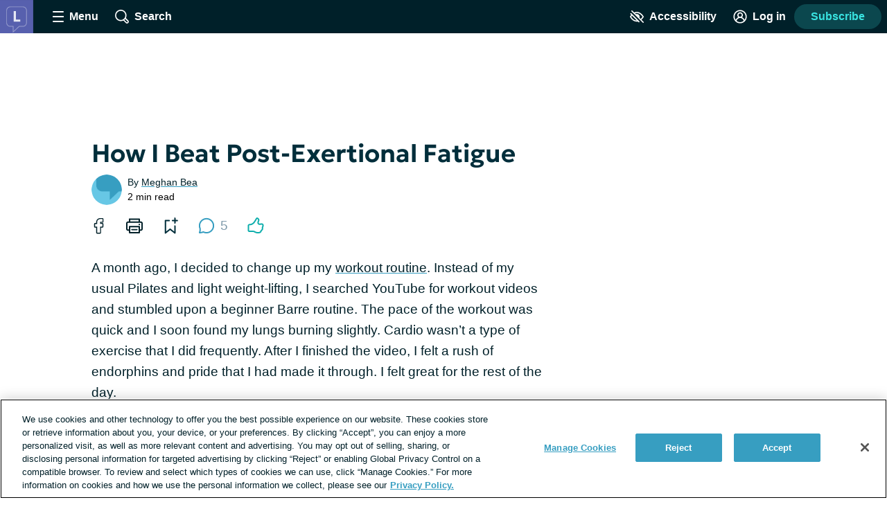

--- FILE ---
content_type: text/css; charset=utf-8
request_url: https://lupus.net/_nuxt/entry.Brd1jdHu.css
body_size: 16547
content:
.skip-links[data-v-5b04a1c9]{align-items:flex-start;background:#b3c4cd;border-radius:4px;display:flex;flex-direction:column;height:1px;left:-1000px;overflow:hidden;position:fixed;top:-1000px;width:1px;z-index:15}.skip-links[data-v-5b04a1c9]:focus-within{height:auto;left:4px;padding:8px 8px 0 0;top:52px;width:auto}.skip-links__link[data-v-5b04a1c9]{margin:0 0 8px 8px}.progress-indicator[data-v-31aa697f]{display:flex;justify-content:center;margin:24px 0}.progress-indicator__dot[data-v-31aa697f]{background:#eaf8fc;border-radius:50%;height:10px;margin:0 8px;width:10px}.progress-indicator__dot--current[data-v-31aa697f]{background:#379ec1}@keyframes dot-shimmy-e7b20f6c{0%{transform:translateY(0)}20%{transform:translateY(-8px)}40%{transform:translateY(8px)}60%{transform:translateY(0)}to{transform:translateY(0)}}.loading-spinner[data-v-e7b20f6c]{display:flex;place-content:center;justify-content:center;padding:64px}.button .loading-spinner[data-v-e7b20f6c]{padding:4px}.message-center .loading-spinner[data-v-e7b20f6c]{flex-grow:1}.loading-spinner--center[data-v-e7b20f6c],.pop-over .loading-spinner[data-v-e7b20f6c],.profile-tooltip .loading-spinner[data-v-e7b20f6c]{left:50%;position:absolute;top:50%;transform:translate(-50%,-50%)}.loading-spinner--less-padding[data-v-e7b20f6c]{padding:16px}.loading-spinner__dot[data-v-e7b20f6c]{animation:dot-shimmy-e7b20f6c 1.5s ease-in-out infinite;background:#379ec1;border-radius:50%;display:inline-block;height:10px;margin:0 8px;width:10px}.button .loading-spinner__dot[data-v-e7b20f6c]{height:8px;width:8px}.loading-spinner__dot[data-v-e7b20f6c]:nth-of-type(2){animation-delay:.25s}.loading-spinner__dot[data-v-e7b20f6c]:nth-of-type(3){animation-delay:.5s}.loading-spinner--black .loading-spinner__dot[data-v-e7b20f6c]{background:#000}.loading-spinner--white .loading-spinner__dot[data-v-e7b20f6c]{background:#fff}.button:disabled .loading-spinner__dot[data-v-e7b20f6c]{background:#8c9ba5}.loading-spinner__hidden-text[data-v-e7b20f6c]{left:-99999px;position:absolute;top:0}.verification-help-actions .text-button[data-v-ea1889ab]{min-height:auto}.font-lg .verification-help-actions .text-button[data-v-ea1889ab],.font-xl .verification-help-actions .text-button[data-v-ea1889ab]{font-size:24px;line-height:32px}.help-copy-section__container[data-v-59159043]{font-size:1rem;margin-top:24px;text-align:center}@media print,screen and (min-width:900px){.help-copy-section__container--verify-via-email[data-v-59159043]{margin:0 auto;width:60%}}.help-copy-section__icon[data-v-59159043]{display:block;fill:#379ec1;height:20px;margin:32px auto 8px;width:20px}.contrast-light .help-copy-section__icon[data-v-59159043]{fill:#000}.contrast-dark .help-copy-section__icon[data-v-59159043]{fill:#fff}.help-copy-section__help-text[data-v-59159043]{font-weight:800}.font-lg .help-copy-section__help-text[data-v-59159043],.font-xl .help-copy-section__help-text[data-v-59159043]{font-size:24px;line-height:32px}@media print,screen and (min-width:900px){.help-copy-section__help-text[data-v-59159043]{display:inline-block;padding-right:8px}}.font-lg .help-copy-section__flow-navigation-link[data-v-59159043],.font-lg .help-copy-section__link[data-v-59159043],.font-xl .help-copy-section__flow-navigation-link[data-v-59159043],.font-xl .help-copy-section__link[data-v-59159043]{font-size:24px;line-height:32px}.help-copy-section__container--login-with-email .help-copy-section__link[data-v-59159043]{display:block;margin:8px auto 0;width:-moz-fit-content;width:fit-content}.help-copy-section__secondary-text[data-v-59159043]{line-height:1.2}.font-lg .help-copy-section__secondary-text[data-v-59159043],.font-xl .help-copy-section__secondary-text[data-v-59159043]{font-size:24px;line-height:32px}.site-logo[data-v-2c787704]{display:inline-block;padding:4px}.header .site-logo[data-v-2c787704]{margin-right:8px;min-width:48px;padding:0}.auth-page .site-logo[data-v-2c787704]{display:block;text-align:center}.dialog-base .site-logo[data-v-2c787704]{left:50%;position:absolute;top:0;transform:translate(-50%);transform:translate(-50%,-50%)}.lead-gen .site-logo[data-v-2c787704]{flex-shrink:0;margin:0 0 12px;padding:0}@media print,screen and (min-width:600px){.lead-gen .site-logo[data-v-2c787704]{margin:0 16px 0 0}}.site-logo__image[data-v-2c787704]{height:56px}.header .site-logo__image[data-v-2c787704]{height:48px}.auth-page .site-logo__image[data-v-2c787704]{height:100px}.dialog-base .site-logo__image[data-v-2c787704]{border:2px solid #fff;border-radius:50%;height:60px}@media print,screen and (min-width:900px){.dialog-base--auth .site-logo__image[data-v-2c787704]{height:80px}}.lead-gen .site-logo__image[data-v-2c787704]{border-radius:50%;height:80px}@media print,screen and (min-width:600px){.lead-gen .site-logo__image[data-v-2c787704]{height:64px}}.dialog-base[data-v-b9c73c04]{display:flex;inset:0;opacity:1;position:fixed;z-index:13}.dialog-base__wrapper[data-v-b9c73c04]{background:#1529344d;margin-top:48px;overflow:auto;position:relative;width:100%}.dialog-base--profile-tooltip .dialog-base__wrapper[data-v-b9c73c04]{background:transparent}.dialog-base--unobtrusive-mode .dialog-base__wrapper[data-v-b9c73c04]{background:none}.dialog-base__container[data-v-b9c73c04]{background:#fff;border-radius:4px;box-shadow:0 0 0 1px #5c6ac41a;margin-bottom:40px;padding:48px 24px 24px;position:absolute;width:100%}.contrast-light .dialog-base__container[data-v-b9c73c04]{background:#fff;border:2px solid #000;box-shadow:none}.contrast-dark .dialog-base__container[data-v-b9c73c04]{background:#000;border:2px solid #fff;box-shadow:none}.contrast-low .dialog-base__container[data-v-b9c73c04]{background:#d9dfe3;border:2px solid #8c9ba5}.dialog-base--unobtrusive-mode .dialog-base__container[data-v-b9c73c04]{box-shadow:0 0 6px #15293433;margin-bottom:0;width:calc(100% - 32px)}.dialog-base--auth .dialog-base__container[data-v-b9c73c04]{min-height:500px;padding-bottom:32px}@media print,screen and (min-width:900px){.dialog-base--auth .dialog-base__container[data-v-b9c73c04]{padding-bottom:48px;padding-top:64px}}.dialog-base--profile-tooltip .dialog-base__container[data-v-b9c73c04]{padding-top:16px}.dialog-base--profile-tooltip .dialog-base__container[data-v-b9c73c04]:before{background:#67c7e5;background:linear-gradient(150deg,#67c7e5 30%,#379ec1 60%);border-radius:4px 4px 0 0;content:"";display:block;height:80px;left:0;position:absolute;right:0;top:0}.contrast-dark .dialog-base--profile-tooltip .dialog-base__container[data-v-b9c73c04]:before,.contrast-light .dialog-base--profile-tooltip .dialog-base__container[data-v-b9c73c04]:before{display:none}.dialog-base__icon-button[data-v-b9c73c04]{background:transparent;border:0;box-sizing:content-box;cursor:pointer;display:block;fill:#002029;position:absolute;top:8px}.contrast-light .dialog-base__icon-button[data-v-b9c73c04]{fill:#000}.contrast-dark .dialog-base__icon-button[data-v-b9c73c04]{fill:#fff}.dialog-base--profile-tooltip .dialog-base__icon-button[data-v-b9c73c04]{fill:#fff;top:0}.contrast-light .dialog-base--profile-tooltip .dialog-base__icon-button[data-v-b9c73c04]{fill:#000}.contrast-dark .dialog-base--profile-tooltip .dialog-base__icon-button[data-v-b9c73c04]{fill:#fff}.dialog-base__icon-button--back[data-v-b9c73c04]{height:18px;left:8px;padding:13px;transform:rotate(90deg);width:18px}.dialog-base__icon-button--close[data-v-b9c73c04]{height:16px;padding:14px;right:8px;width:16px}.dialog-base--profile-tooltip .dialog-base__icon-button--close[data-v-b9c73c04]{right:0}.dialog-base__icon[data-v-b9c73c04]{display:block;fill:#379ec1;height:30px;margin:16px auto 8px;width:30px}.contrast-light .dialog-base__icon[data-v-b9c73c04]{fill:#000}.contrast-dark .dialog-base__icon[data-v-b9c73c04]{fill:#fff}@media print,screen and (min-width:900px){.dialog-base__icon[data-v-b9c73c04]{height:38px;width:38px}}.dialog-base--verify-via-email .dialog-base__icon[data-v-b9c73c04]{height:70px;margin:0 auto -8px;width:70px}@media print,screen and (min-width:900px){.dialog-base--verify-via-email .dialog-base__icon[data-v-b9c73c04]{height:88px;width:88px}}.dialog-base__heading[data-v-b9c73c04]{font-size:1.1875rem;font-weight:400;text-align:center}.dialog-base--image-upload .dialog-base__heading[data-v-b9c73c04]{font-weight:600}.dialog-base--auth .dialog-base__heading[data-v-b9c73c04]{font-size:2rem;font-weight:800;line-height:1.25;margin-bottom:16px}.dialog-base--auth .dialog-base__copy[data-v-b9c73c04]{line-height:1.6;margin-bottom:8px;text-align:center}.font-lg .dialog-base--auth .dialog-base__copy[data-v-b9c73c04],.font-xl .dialog-base--auth .dialog-base__copy[data-v-b9c73c04]{font-size:24px;line-height:32px}@media print,screen and (min-width:900px){.dialog-base--auth .dialog-base__copy[data-v-b9c73c04]{padding:0 32px}}.dialog-base-enter-active[data-v-b9c73c04],.dialog-base-leave-active[data-v-b9c73c04]{transition:opacity .3s}.dialog-base-enter-from[data-v-b9c73c04],.dialog-base-leave-to[data-v-b9c73c04]{opacity:0}.facebook-login[data-v-d631ce0a]{background:#1877f2;border-color:#1877f2}.facebook-login[data-v-d631ce0a]:hover{background:#216fdb;border-color:#216fdb;color:#fff}.contrast-dark .facebook-login[data-v-d631ce0a],.contrast-light .facebook-login[data-v-d631ce0a]{background:#1877f2;border-color:#1877f2;color:#fff}.contrast-dark .facebook-login[data-v-d631ce0a]:hover,.contrast-light .facebook-login[data-v-d631ce0a]:hover{background:#216fdb;border-color:#216fdb;color:#fff}.font-lg .social-login__facebook[data-v-e4dd26c3],.font-lg .social-login__google[data-v-e4dd26c3],.font-xl .social-login__facebook[data-v-e4dd26c3],.font-xl .social-login__google[data-v-e4dd26c3]{font-size:1.375rem;line-height:calc(1.375rem + 8px)}.social-login--inline .social-login__facebook[data-v-e4dd26c3],.social-login--inline .social-login__google[data-v-e4dd26c3]{margin:16px auto 0;width:auto}@media print,screen and (min-width:400px){.font-lg .social-login--inline .social-login__facebook[data-v-e4dd26c3],.font-lg .social-login--inline .social-login__google[data-v-e4dd26c3]{padding:8px}.font-xl .social-login--inline .social-login__facebook[data-v-e4dd26c3],.font-xl .social-login--inline .social-login__google[data-v-e4dd26c3]{padding:5px}}@media print,screen and (min-width:600px){.social-login--inline .social-login__facebook[data-v-e4dd26c3],.social-login--inline .social-login__google[data-v-e4dd26c3]{display:inline-flex;margin-right:8px}}.social-login__google[data-v-e4dd26c3]{background:#fff;border-color:#5e676d;color:#5e676d}.auth-dialog .social-login__google[data-v-e4dd26c3]{background:#ecf0f3;border:none;color:#000}.contrast-light .auth-dialog .social-login__google[data-v-e4dd26c3]{border:2px solid #000;color:#000}.contrast-light .auth-dialog .social-login__google[data-v-e4dd26c3]:hover{background:#fff;border:2px solid #819cac;color:#000}.contrast-low .auth-dialog .social-login__google[data-v-e4dd26c3]{border:2px solid #5e676d}.auth-dialog .social-login__google[data-v-e4dd26c3]:hover{background:#d9dfe3;color:#000}.social-login__google[data-v-e4dd26c3]:hover{background:#d9dfe3;color:#5e676d}.contrast-dark .social-login__google[data-v-e4dd26c3],.contrast-light .social-login__google[data-v-e4dd26c3]{background:#fff;border-color:#5e676d;color:#5e676d}.contrast-dark .social-login__google[data-v-e4dd26c3]:hover,.contrast-light .social-login__google[data-v-e4dd26c3]:hover{background:#d9dfe3;border-color:#5e676d;color:#5e676d}.email-login-button[data-v-02f22b49]{background:#ecf0f3;border:none;color:#000;margin-top:16px}.font-lg .email-login-button[data-v-02f22b49],.font-xl .email-login-button[data-v-02f22b49]{font-size:1.375rem;line-height:calc(1.375rem + 8px)}.email-login-button[data-v-02f22b49]:hover{background:#d9dfe3;color:#000}.contrast-low .email-login-button[data-v-02f22b49]{border:2px solid #5e676d}.login-options[data-v-7ddb836b]{margin:0 auto;max-width:300px}.font-lg .login-options[data-v-7ddb836b],.font-xl .login-options[data-v-7ddb836b]{font-size:1.375rem;line-height:calc(1.375rem + 8px)}.inline-validation-error[data-v-715eb3c9]{border:2px solid #ee394e;border-radius:4px;font-size:.875rem;line-height:1.3;margin-bottom:8px;padding:8px 16px}.validation-error[data-v-1c353e6d]{background:#fff;border:1px solid #ee394e;border-radius:8px;bottom:calc(100% - 8px);box-shadow:0 0 6px #15293433;margin-top:0;max-width:80%;padding:8px;position:absolute;right:-24px;z-index:1}.validation-error[data-v-1c353e6d]:after{background:#fff;border-color:transparent #ee394e #ee394e transparent;border-radius:100% 0 0;border-style:solid;border-width:1px;bottom:0;content:"";height:20px;left:50%;position:absolute;transform:translate(-50%,50%) rotate(45deg);width:20px}.request-disorder-demographic-info .validation-error[data-v-1c353e6d],.social-profile-section-health-profile .validation-error[data-v-1c353e6d]{bottom:calc(100% - 8px)}.validation-error--label[data-v-1c353e6d]{bottom:calc(100% - 40px)}.validation-error__message[data-v-1c353e6d]{color:#002e3b;font-size:.875rem;line-height:1.25}.validation-group{position:relative}.password-input[data-v-4e61b28d]{margin:0 0 8px}.password-input__input[data-v-4e61b28d]{position:relative}.font-lg .password-input__input[data-v-4e61b28d],.font-xl .password-input__input[data-v-4e61b28d]{font-size:24px;line-height:32px}.password-input__visibility-button[data-v-4e61b28d]{background:transparent;border:0;color:#379ec1;font-weight:600;padding:0}.password-input__visibility-button-icon[data-v-4e61b28d]{box-sizing:content-box;display:inline-block;fill:#8c9ba5;height:24px;padding:10px;width:24px}.input-disclaimer[data-v-4e61b28d]{font-style:italic;margin-bottom:8px;margin-top:-8px}.auth-dialog .input-disclaimer[data-v-4e61b28d]{font-style:normal}.font-lg .auth-dialog .input-disclaimer[data-v-4e61b28d],.font-xl .auth-dialog .input-disclaimer[data-v-4e61b28d]{font-size:24px;line-height:32px}.password-input__input input::-ms-reveal{display:none}.login-with-email[data-v-d8ff54f9]{margin:0 16px}.font-lg .login-with-email[data-v-d8ff54f9],.font-xl .login-with-email[data-v-d8ff54f9]{font-size:24px;line-height:32px}@media print,screen and (min-width:900px){.login-with-email[data-v-d8ff54f9]{margin:0 64px}}.login-with-email__button[data-v-d8ff54f9]{margin-top:24px}@media print,screen and (min-width:900px){.login-with-email__button[data-v-d8ff54f9]{margin:24px auto 0}}.register-options[data-v-b2059d30]{margin:0 auto;max-width:300px}.icon-with-tooltip[data-v-541ee14d]{display:inline-block;position:relative}.icon-with-tooltip__toggle-button[data-v-541ee14d]{background:transparent;border:0;box-sizing:content-box;color:#379ec1;fill:currentColor;height:24px;left:0;padding:10px;position:absolute;top:50%;transform:translateY(-50%);width:24px}.contrast-light .icon-with-tooltip__toggle-button[data-v-541ee14d]{color:#000}.contrast-dark .icon-with-tooltip__toggle-button[data-v-541ee14d]{color:#fff}.font-lg .icon-with-tooltip__toggle-button[data-v-541ee14d],.font-xl .icon-with-tooltip__toggle-button[data-v-541ee14d]{padding:8px}.icon-with-tooltip__tooltip[data-v-541ee14d]{border-radius:8px;box-shadow:0 0 6px #15293433;color:#819cac;font-size:.875rem;left:50%;line-height:1.2;max-width:260px;position:absolute;text-align:center;top:calc(100% + 5px);transform:translate(-50%);width:calc(100vw - 32px);z-index:1}.contrast-light .icon-with-tooltip__tooltip[data-v-541ee14d]{background:#fff;border:2px solid #000;box-shadow:none;color:#000}.contrast-dark .icon-with-tooltip__tooltip[data-v-541ee14d]{background:#000;border:2px solid #fff;box-shadow:none;color:#fff}.font-lg .icon-with-tooltip__tooltip[data-v-541ee14d],.font-xl .icon-with-tooltip__tooltip[data-v-541ee14d]{font-size:24px;line-height:32px}.font-lg .icon-with-tooltip__tooltip[data-v-541ee14d]{max-width:320px}.font-xl .icon-with-tooltip__tooltip[data-v-541ee14d]{max-width:360px}.contrast-low .icon-with-tooltip__tooltip[data-v-541ee14d]{background:#d9dfe3}.icon-with-tooltip__arrow[data-v-541ee14d]{background:#fff;box-shadow:0 0 0 1px #5c6ac41a;display:block;height:20px;left:50%;position:absolute;top:-10px;transform:translate(-50%) rotate(45deg);width:20px;z-index:-1}.contrast-light .icon-with-tooltip__arrow[data-v-541ee14d]{background:#fff;border:2px solid #000;box-shadow:none;color:#000}.contrast-dark .icon-with-tooltip__arrow[data-v-541ee14d]{background:#000;border:2px solid #fff;box-shadow:none;color:#fff}.contrast-low .icon-with-tooltip__arrow[data-v-541ee14d]{background:#d9dfe3}.icon-with-tooltip__tooltip-inner-wrapper[data-v-541ee14d]{background:#fff;border-radius:8px;padding:16px}.contrast-light .icon-with-tooltip__tooltip-inner-wrapper[data-v-541ee14d]{background:#fff;color:#000}.contrast-dark .icon-with-tooltip__tooltip-inner-wrapper[data-v-541ee14d]{background:#000;color:#fff}.contrast-low .icon-with-tooltip__tooltip-inner-wrapper[data-v-541ee14d]{background:#d9dfe3}.icon-with-tooltip__content[data-v-541ee14d]{margin-bottom:8px}.icon-with-tooltip__confirm-button[data-v-541ee14d]{color:#379ec1;font-weight:800;text-transform:uppercase}.contrast-light .icon-with-tooltip__confirm-button[data-v-541ee14d]{color:#000}.contrast-dark .icon-with-tooltip__confirm-button[data-v-541ee14d]{color:#fff}.font-lg .username-input[data-v-844241aa],.font-xl .username-input[data-v-844241aa]{font-size:24px;line-height:32px}.username-input__tooltip[data-v-844241aa]{height:44px;width:40px}.input-disclaimer[data-v-844241aa]{font-style:italic;margin-bottom:8px;margin-top:-8px}.auth-dialog .input-disclaimer[data-v-844241aa]{font-style:normal}.font-lg .auth-dialog .input-disclaimer[data-v-844241aa],.font-xl .auth-dialog .input-disclaimer[data-v-844241aa]{font-size:24px;line-height:32px}.password-strength-indicator[data-v-0a39c255]{margin:-16px 0 16px}@media print,screen and (min-width:900px){.password-strength-indicator[data-v-0a39c255]{margin-bottom:0}}.password-strength-indicator__pill[data-v-0a39c255]{border-radius:200px;margin-right:8px;width:20%}.password-strength-indicator--weak .password-strength-indicator__pill[data-v-0a39c255]:first-child{border:3px solid #ee394e;display:inline-block}.password-strength-indicator--moderate .password-strength-indicator__pill[data-v-0a39c255]:first-child{border:3px solid #ff9d37;display:inline-block}.password-strength-indicator--strong .password-strength-indicator__pill[data-v-0a39c255]:first-child{border:3px solid #28a745;display:inline-block}.password-strength-indicator--weak .password-strength-indicator__pill[data-v-0a39c255]:nth-child(2){display:none}.password-strength-indicator--moderate .password-strength-indicator__pill[data-v-0a39c255]:nth-child(2){border:3px solid #ff9d37;display:inline-block}.password-strength-indicator--strong .password-strength-indicator__pill[data-v-0a39c255]:nth-child(2){border:3px solid #28a745;display:inline-block}.password-strength-indicator--moderate .password-strength-indicator__pill[data-v-0a39c255]:nth-child(3),.password-strength-indicator--weak .password-strength-indicator__pill[data-v-0a39c255]:nth-child(3){display:none}.password-strength-indicator--strong .password-strength-indicator__pill[data-v-0a39c255]:nth-child(3){border:3px solid #28a745;display:inline-block}.password-strength-indicator__text[data-v-0a39c255]{font-size:.875rem}.font-lg .password-strength-indicator__text[data-v-0a39c255],.font-xl .password-strength-indicator__text[data-v-0a39c255]{font-size:24px;line-height:32px}.password-strength-indicator--weak .password-strength-indicator__text[data-v-0a39c255]{color:#ee394e}.password-strength-indicator--moderate .password-strength-indicator__text[data-v-0a39c255]{color:#ff9d37}.password-strength-indicator--strong .password-strength-indicator__text[data-v-0a39c255]{color:#28a745}.register-with-email[data-v-2c1f92ae]{margin:0 16px}.font-lg .register-with-email[data-v-2c1f92ae],.font-xl .register-with-email[data-v-2c1f92ae]{font-size:24px;line-height:32px}@media print,screen and (min-width:900px){.register-with-email[data-v-2c1f92ae]{margin:0 64px}}.auth-page--register .register-with-email[data-v-2c1f92ae]{margin:0}.register-with-email__button[data-v-2c1f92ae]{margin-top:24px}@media print,screen and (min-width:900px){.register-with-email__button[data-v-2c1f92ae]{margin:24px auto 0}}.input-disclaimer[data-v-2c1f92ae]{font-style:italic;margin-bottom:8px;margin-top:-8px}.auth-dialog .input-disclaimer[data-v-2c1f92ae]{font-style:normal}.font-lg .auth-dialog .input-disclaimer[data-v-2c1f92ae],.font-xl .auth-dialog .input-disclaimer[data-v-2c1f92ae]{font-size:24px;line-height:32px}.set-username[data-v-24c37072]{margin:0 auto;max-width:440px;text-align:center}.set-username__input[data-v-24c37072]{margin-bottom:24px;text-align:left}.set-username__submit-button[data-v-24c37072]{max-width:235px;width:100%}.font-lg .set-username__submit-button[data-v-24c37072],.font-xl .set-username__submit-button[data-v-24c37072]{font-size:24px;line-height:32px}.verification-options[data-v-40787ca2]{margin:0 auto;max-width:95%}@media print,screen and (min-width:900px){.verification-options[data-v-40787ca2]{max-width:50%}}.verification-options__button[data-v-40787ca2]{background:#ecf0f3;border:none;color:#000}.font-lg .verification-options__button[data-v-40787ca2],.font-xl .verification-options__button[data-v-40787ca2]{font-size:24px;line-height:32px}.verification-options__button[data-v-40787ca2]:hover{background:#d9dfe3;color:#000}.contrast-low .verification-options__button[data-v-40787ca2]{border:2px solid #5e676d}.verification-options__button--text[data-v-40787ca2]{margin-top:24px}.verification-options__button--email[data-v-40787ca2]{margin-top:16px}.request-verification-text__form[data-v-0b6abb29]{margin:0 auto;max-width:430px}.font-lg .request-verification-text__form[data-v-0b6abb29],.font-xl .request-verification-text__form[data-v-0b6abb29]{font-size:24px;line-height:32px}.request-verification-text__error[data-v-0b6abb29]{display:flex}.request-verification-text__submit[data-v-0b6abb29]{display:block;margin:32px auto}.font-lg .request-verification-text__submit[data-v-0b6abb29],.font-xl .request-verification-text__submit[data-v-0b6abb29]{font-size:24px;line-height:32px}.composite-input[data-v-c8e5e85c]{background:none;padding:0;text-align:center}.composite-input__input-wrapper[data-v-c8e5e85c]{display:inline-block;margin:0 8px 0 0}.composite-input__input-wrapper[data-v-c8e5e85c]:last-child{margin:0}.composite-input__input[data-v-c8e5e85c]{border-color:#379ec1;border-width:1px;height:42px;margin:0;vertical-align:top;width:34px}.contrast-light .composite-input__input[data-v-c8e5e85c]{border:2px solid #000;box-shadow:none}.contrast-dark .composite-input__input[data-v-c8e5e85c]{border:2px solid #fff;box-shadow:none}.enter-verification-number[data-v-d1b741a4]{text-align:center}.account-confirmation__container[data-v-8d15d120]{display:flex;flex-flow:column;margin-top:16px}@media print,screen and (min-width:900px){.account-confirmation__container[data-v-8d15d120]{flex-flow:row;justify-content:center}}.account-confirmation__cta[data-v-8d15d120]{align-items:center;background:#f5f7f9;border:0;border-radius:4px;cursor:pointer;display:flex;margin:8px 0;overflow-wrap:anywhere;padding:8px;text-decoration:none;transition:background .2s;word-break:break-word}.contrast-light .account-confirmation__cta[data-v-8d15d120]{background:#fff;box-shadow:none;color:#000;outline:2px solid #000}.contrast-dark .account-confirmation__cta[data-v-8d15d120]{background:#000;box-shadow:none;color:#fff;outline:2px solid #fff}.account-confirmation__cta[data-v-8d15d120]:hover{background:#eaf8fc;color:#002029}@media print,screen and (min-width:900px){.account-confirmation__cta[data-v-8d15d120]{flex-flow:column;margin:16px 8px;padding:16px 8px;width:25%}.account-confirmation__cta--shn[data-v-8d15d120]{padding:20px}}.account-confirmation__cta-image[data-v-8d15d120]{height:102px}.account-confirmation__cta-image--shn[data-v-8d15d120]{height:50px}@media print,screen and (min-width:900px){.account-confirmation__cta-image--shn[data-v-8d15d120]{height:84px;margin-bottom:4px}}.account-confirmation__cta-text[data-v-8d15d120]{font-weight:600;line-height:1.2;margin-left:16px;text-align:left}@media print,screen and (min-width:900px){.account-confirmation__cta-text[data-v-8d15d120]{margin:8px 0;text-align:center}}.account-confirmation__cta-text--shn[data-v-8d15d120]{font-size:1rem}@media print,screen and (min-width:900px){.reset-password[data-v-9c74bdd3]{margin:0 auto;width:80%}}.font-lg .reset-password__button[data-v-9c74bdd3],.font-xl .reset-password__button[data-v-9c74bdd3]{font-size:24px;line-height:32px}@media print,screen and (min-width:900px){.reset-password__button[data-v-9c74bdd3]{width:40%}}.request-password-reset[data-v-ddb9d96d]{margin-top:16px}.font-lg .request-password-reset[data-v-ddb9d96d],.font-xl .request-password-reset[data-v-ddb9d96d]{font-size:24px;line-height:32px}@media print,screen and (min-width:900px){.request-password-reset[data-v-ddb9d96d]{margin:16px auto;max-width:80%}}.request-password-reset__button[data-v-ddb9d96d]{margin-top:16px;width:100%}.font-lg .request-password-reset__button[data-v-ddb9d96d],.font-xl .request-password-reset__button[data-v-ddb9d96d]{font-size:24px;line-height:32px}@media print,screen and (min-width:900px){.request-password-reset__button[data-v-ddb9d96d]{max-width:30%}}.condition-select[data-v-2ab66b6c]{background:#fff;border:2px solid #eaf8fc;border-radius:24px;display:flex;margin:32px auto;max-width:556px;position:relative;text-align:left}.contrast-low .condition-select[data-v-2ab66b6c]{border-color:#8c9ba5}.contrast-light .condition-select[data-v-2ab66b6c]{background:#fff;border-color:#000;color:#000}.contrast-dark .condition-select[data-v-2ab66b6c]{background:#000;border-color:#fff;color:#fff}.contrast-low .condition-select[data-v-2ab66b6c]{background:#d9dfe3}.filter-by-condition .condition-select[data-v-2ab66b6c]{background:#d9dfe3;border-color:#d9dfe3;border-radius:4px 0 0;margin:0;padding:8px}.contrast-low .filter-by-condition .condition-select[data-v-2ab66b6c]{border-color:#8c9ba5}.contrast-light .filter-by-condition .condition-select[data-v-2ab66b6c]{background:#fff;border-color:#000;color:#000}.contrast-dark .filter-by-condition .condition-select[data-v-2ab66b6c]{background:#000;border-color:#fff;color:#fff}.request-disorder-demographic-info .condition-select[data-v-2ab66b6c],.social-profile-section-health-profile .condition-select[data-v-2ab66b6c]{border-radius:4px;border-width:1px;margin:0;max-width:none;min-height:44px;padding:4px 16px 0 8px}.contrast-low .request-disorder-demographic-info .condition-select[data-v-2ab66b6c],.contrast-low .social-profile-section-health-profile .condition-select[data-v-2ab66b6c]{border-color:#8c9ba5}.contrast-light .request-disorder-demographic-info .condition-select[data-v-2ab66b6c],.contrast-light .social-profile-section-health-profile .condition-select[data-v-2ab66b6c]{border-color:#000;color:#000}.contrast-dark .request-disorder-demographic-info .condition-select[data-v-2ab66b6c],.contrast-dark .social-profile-section-health-profile .condition-select[data-v-2ab66b6c]{border-color:#fff;color:#fff}.request-disorder-demographic-info .condition-select[data-v-2ab66b6c]{border-color:#379ec1;color:#379ec1;font-weight:600}.social-profile-section-health-profile .condition-select[data-v-2ab66b6c]{border-color:#819cac}.condition-select--match-search-bar[data-v-2ab66b6c]{border:none;box-shadow:0 0 10px 2px #b3c4cd4d;margin:16px 0;max-width:none;min-height:48px}.condition-select--open[data-v-2ab66b6c]{border-radius:24px 24px 0 0}.request-disorder-demographic-info .condition-select--open[data-v-2ab66b6c],.social-profile-section-health-profile .condition-select--open[data-v-2ab66b6c]{border-radius:4px 4px 0 0}.condition-select--match-search-bar.condition-select--open[data-v-2ab66b6c]{box-shadow:none;outline:2px solid #eaf8fc}.condition-select__search-icon[data-v-2ab66b6c]{box-sizing:content-box;fill:#5e676d;height:20px;padding:12px;width:20px}.contrast-dark .condition-select__search-icon[data-v-2ab66b6c]{fill:#fff}.filter-by-condition .condition-select__search-icon[data-v-2ab66b6c]{left:20px}.condition-select--match-search-bar .condition-select__search-icon[data-v-2ab66b6c]{fill:#152934;margin:auto 0}.request-disorder-demographic-info .condition-select__search-icon[data-v-2ab66b6c],.social-profile-section-health-profile .condition-select__search-icon[data-v-2ab66b6c]{height:16px;left:auto;position:absolute;right:16px;top:50%;transform:translateY(-50%);width:16px}.contrast-light .request-disorder-demographic-info .condition-select__search-icon[data-v-2ab66b6c],.contrast-light .social-profile-section-health-profile .condition-select__search-icon[data-v-2ab66b6c]{fill:#000}.contrast-dark .request-disorder-demographic-info .condition-select__search-icon[data-v-2ab66b6c],.contrast-dark .social-profile-section-health-profile .condition-select__search-icon[data-v-2ab66b6c]{fill:#fff}.request-disorder-demographic-info .condition-select__search-icon[data-v-2ab66b6c]{fill:#379ec1}.social-profile-section-health-profile .condition-select__search-icon[data-v-2ab66b6c]{fill:#002029}.condition-select__search[data-v-2ab66b6c]{background:transparent;border:0;font-size:1.125rem;padding:8px 0;width:100%}.condition-select__search[data-v-2ab66b6c]::-moz-placeholder{color:currentColor}.condition-select__search[data-v-2ab66b6c]::placeholder{color:currentColor}.filter-by-condition .condition-select__search[data-v-2ab66b6c]{border:0;border-radius:4px;padding:8px 32px 8px 40px}.request-disorder-demographic-info .condition-select__search[data-v-2ab66b6c],.social-profile-section-health-profile .condition-select__search[data-v-2ab66b6c]{border-width:1px;padding:0 32px 8px 8px}.contrast-light .request-disorder-demographic-info .condition-select__search[data-v-2ab66b6c],.contrast-light .social-profile-section-health-profile .condition-select__search[data-v-2ab66b6c]{color:#000}.contrast-dark .request-disorder-demographic-info .condition-select__search[data-v-2ab66b6c],.contrast-dark .social-profile-section-health-profile .condition-select__search[data-v-2ab66b6c]{color:#fff}.request-disorder-demographic-info .condition-select__search[data-v-2ab66b6c]{color:#379ec1;font-weight:600}.condition-select__clear-search-button[data-v-2ab66b6c]{background:transparent;border:0;cursor:pointer;fill:#8c9ba5;padding:15px}.contrast-light .condition-select__clear-search-button[data-v-2ab66b6c]{background:#fff;fill:#000}.contrast-dark .condition-select__clear-search-button[data-v-2ab66b6c]{background:#000;fill:#fff}.condition-select__clear-search-button-icon[data-v-2ab66b6c]{display:block;height:14px;width:14px}.condition-select__options[data-v-2ab66b6c]{background:#fff;border:2px solid #eaf8fc;border-radius:0 0 20px 20px;border-top:0;display:none;left:-2px;max-height:300px;overflow-y:auto;position:absolute;right:-2px;top:100%;z-index:2}.contrast-low .condition-select__options[data-v-2ab66b6c]{border-color:#8c9ba5}.contrast-light .condition-select__options[data-v-2ab66b6c]{background:#fff;border-color:#000}.contrast-dark .condition-select__options[data-v-2ab66b6c]{background:#000;border-color:#fff}@media print,screen and (min-width:900px){.condition-select__options[data-v-2ab66b6c]{max-height:260px}}.condition-select--open .condition-select__options[data-v-2ab66b6c]{display:block}.contrast-low .condition-select__options[data-v-2ab66b6c]{background:#d9dfe3}.filter-by-condition .condition-select__options[data-v-2ab66b6c]{background:#d9dfe3;border-color:#d9dfe3;border-radius:0 0 4px 4px}.contrast-low .filter-by-condition .condition-select__options[data-v-2ab66b6c]{border-color:#8c9ba5}.contrast-light .filter-by-condition .condition-select__options[data-v-2ab66b6c]{background:#fff;border-color:#000;color:#000}.contrast-dark .filter-by-condition .condition-select__options[data-v-2ab66b6c]{background:#000;border-color:#fff;color:#fff}.request-disorder-demographic-info .condition-select__options[data-v-2ab66b6c],.social-profile-section-health-profile .condition-select__options[data-v-2ab66b6c]{border-radius:0 0 4px 4px;border-width:1px;left:-1px;right:-1px}.contrast-low .request-disorder-demographic-info .condition-select__options[data-v-2ab66b6c],.contrast-low .social-profile-section-health-profile .condition-select__options[data-v-2ab66b6c]{border-color:#8c9ba5}.contrast-light .request-disorder-demographic-info .condition-select__options[data-v-2ab66b6c],.contrast-light .social-profile-section-health-profile .condition-select__options[data-v-2ab66b6c]{border-color:#000}.contrast-dark .request-disorder-demographic-info .condition-select__options[data-v-2ab66b6c],.contrast-dark .social-profile-section-health-profile .condition-select__options[data-v-2ab66b6c]{border-color:#fff}.request-disorder-demographic-info .condition-select__options[data-v-2ab66b6c]{border-color:#379ec1}.social-profile-section-health-profile .condition-select__options[data-v-2ab66b6c]{border-color:#819cac}.condition-select__no-matches[data-v-2ab66b6c]{font-size:1.125rem;padding:8px 16px 8px 56px}.font-lg .condition-select__no-matches[data-v-2ab66b6c]{font-size:24px;line-height:32px}.font-xl .condition-select__no-matches[data-v-2ab66b6c]{font-size:30px;line-height:38px}.condition-select__option-list[data-v-2ab66b6c]{list-style:none;margin:0;padding:0}.condition-select__option-list[data-v-2ab66b6c]:focus-within{outline:2px solid #379ec1}.condition-select__option[data-v-2ab66b6c]{position:relative}.condition-select__label[data-v-2ab66b6c]{display:block;line-height:1.6;padding:8px 16px 8px 56px;transition:background .2s}.font-lg .condition-select__label[data-v-2ab66b6c]{font-size:24px;line-height:32px}.font-xl .condition-select__label[data-v-2ab66b6c]{font-size:30px;line-height:38px}.condition-select__label[data-v-2ab66b6c]:hover{background:#d9dfe3}.contrast-dark .condition-select__label[data-v-2ab66b6c]:hover{background:#152934}.condition-select__input:focus+.condition-select__label[data-v-2ab66b6c]{outline:5px auto #67c7e5}.condition-select__input:checked+.condition-select__label[data-v-2ab66b6c]{background:#379ec1;color:#fff}.contrast-low .condition-select__input:checked+.condition-select__label[data-v-2ab66b6c]{background:#8c9ba5;color:#d9dfe3}.contrast-light .condition-select__input:checked+.condition-select__label[data-v-2ab66b6c]{background:#000;color:#fff}.contrast-dark .condition-select__input:checked+.condition-select__label[data-v-2ab66b6c]{background:#fff;color:#000}.filter-by-condition .condition-select__label[data-v-2ab66b6c]{color:#5e676d;font-weight:600}.contrast-light .filter-by-condition .condition-select__label[data-v-2ab66b6c]{background:#fff;color:#000}.contrast-dark .filter-by-condition .condition-select__label[data-v-2ab66b6c]{background:#000;color:#fff}.filter-by-condition .condition-select__label[data-v-2ab66b6c]:hover{background:#b3c4cd;color:#152934}.contrast-low .filter-by-condition .condition-select__label[data-v-2ab66b6c]:hover{border-color:#8c9ba5}.contrast-light .filter-by-condition .condition-select__label[data-v-2ab66b6c]:hover{background:#fff;border-color:#000;color:#000}.contrast-dark .filter-by-condition .condition-select__label[data-v-2ab66b6c]:hover{background:#000;border-color:#fff;color:#fff}.select-input{display:inline-block;font-size:18px;position:relative}.select-input select:-webkit-autofill{box-shadow:inset 0 0 0 30px #ecf0f3}.select-input select{-webkit-appearance:none;-moz-appearance:none;appearance:none;background:#ecf0f3;border:0;border-radius:4px;color:#002029;font-weight:600;min-height:44px;padding:8px 40px 8px 16px;width:100%}.contrast-light .select-input select{background:#fff;border:2px solid #000;box-shadow:none;color:#000}.contrast-dark .select-input select{background:#000;border:2px solid #fff;box-shadow:none;color:#fff}.select-input select::-ms-expand{display:none}.extended-profile-navigation .select-input select,.social-profile-navigation .select-input select{background:#379ec1;color:#fff;text-align:center}.select-input--block{display:block}.select-input--cyan select{background:#fff;border:1px solid #379ec1;border-radius:4px;color:#379ec1}.contrast-low .select-input--cyan select{background:#d9dfe3}.select-input__label{display:block}.select-input__input-wrapper{position:relative}.select-input__arrow{color:#002029;fill:#002029;left:auto;line-height:0;pointer-events:none;position:absolute;right:16px;top:50%;transform:translateY(-50%);width:16px}.contrast-light .select-input__arrow{fill:#000}.contrast-dark .select-input__arrow,.extended-profile-navigation .select-input__arrow,.social-profile-navigation .select-input__arrow{fill:#fff}.select-input--cyan .select-input__arrow{fill:#379ec1}.contrast-light .select-input--cyan .select-input__arrow{fill:#000}.contrast-dark .select-input--cyan .select-input__arrow{fill:#fff}.request-disorder-demographic-info[data-v-687998e8]{margin:16px auto 0;max-width:500px}.request-disorder-demographic-info__field[data-v-687998e8]{margin-bottom:16px}.request-disorder-demographic-info__field--submit[data-v-687998e8]{text-align:center}.request-disorder-demographic-info__field--submit button[data-v-687998e8]{margin-bottom:0}.request-disorder-demographic-info__label[data-v-687998e8]{font-size:1.125rem}.request-disorder-demographic-info__label span[data-v-687998e8]{color:#b3c4cd}.f-name-and-l-name[data-v-6719baa5]{margin:0 auto;max-width:90%}.font-lg .f-name-and-l-name[data-v-6719baa5],.font-xl .f-name-and-l-name[data-v-6719baa5]{font-size:24px;line-height:32px}@media print,screen and (min-width:900px){.f-name-and-l-name[data-v-6719baa5]{max-width:80%}}.f-name-and-l-name__button--submit[data-v-6719baa5]{margin-top:32px;text-align:center}.input-disclaimer[data-v-6719baa5]{font-style:italic;margin-bottom:8px;margin-top:-8px}.auth-dialog .input-disclaimer[data-v-6719baa5]{font-style:normal}.font-lg .auth-dialog .input-disclaimer[data-v-6719baa5],.font-xl .auth-dialog .input-disclaimer[data-v-6719baa5]{font-size:24px;line-height:32px}.user-social-form[data-v-bbd7ad11]{margin:0;width:100%}.user-social-form__fieldset[data-v-bbd7ad11]{background:none;margin-bottom:16px;padding:0;position:relative}@media print,screen and (min-width:600px){.user-social-form__fieldset[data-v-bbd7ad11]{display:flex}}.user-social-form__fieldset[data-v-bbd7ad11]:last-child{margin-bottom:0}.user-social-form__platform[data-v-bbd7ad11]{flex-shrink:0;margin-bottom:8px}@media print,screen and (min-width:600px){.user-social-form__platform[data-v-bbd7ad11]{margin-bottom:0;padding-right:16px}.user-social-form__label-text[data-v-bbd7ad11]{display:none}.user-social-form__fieldset:first-child .user-social-form__label-text[data-v-bbd7ad11]{display:block}}.user-social-form__select-input[data-v-bbd7ad11]{display:block;margin:0}@media print,screen and (min-width:600px){.user-social-form__handle[data-v-bbd7ad11]{flex-grow:1}}.user-social-form__text-input[data-v-bbd7ad11]{margin:0}.user-social-form__disclaimer[data-v-bbd7ad11]{color:#819cac;font-size:.875rem;margin-bottom:12px}.user-social-form__button[data-v-bbd7ad11]{display:block}.user-social-form__button--add[data-v-bbd7ad11]{background:#eaf8fc;border-color:#eaf8fc;color:#379ec1;font-weight:600}.contrast-light .user-social-form__button--add[data-v-bbd7ad11]{background:#fff;border:2px solid #000;box-shadow:none;color:#000}.contrast-dark .user-social-form__button--add[data-v-bbd7ad11]{background:#000;border:2px solid #fff;box-shadow:none;color:#fff}.user-social-form__button--add+.user-social-form__button[data-v-bbd7ad11]{margin:16px auto 0}.set-social-sites[data-v-3a36ce27]{margin:0 auto;max-width:439px}.set-social-sites__fieldset[data-v-3a36ce27]{background:none;margin-bottom:16px;padding:0;position:relative}@media print,screen and (min-width:600px){.set-social-sites__fieldset[data-v-3a36ce27]{display:flex}}.set-social-sites__fieldset[data-v-3a36ce27]:last-child{margin-bottom:0}.set-social-sites__platform[data-v-3a36ce27]{flex-shrink:0;margin-bottom:8px}@media print,screen and (min-width:600px){.set-social-sites__platform[data-v-3a36ce27]{margin-bottom:0;padding-right:16px}.set-social-sites__label-text[data-v-3a36ce27]{display:none}.set-social-sites__fieldset:first-child .set-social-sites__label-text[data-v-3a36ce27]{display:block}}.set-social-sites__platform-select[data-v-3a36ce27]{flex-shrink:0}@media print,screen and (min-width:600px){.set-social-sites__handle[data-v-3a36ce27]{flex-grow:1}}.set-social-sites__handle-input[data-v-3a36ce27]{margin-bottom:0}.set-social-sites__disclaimer[data-v-3a36ce27]{color:#819cac;font-size:.875rem;margin-bottom:12px}.set-social-sites__add[data-v-3a36ce27]{background:#eaf8fc;border-color:#eaf8fc;color:#379ec1;font-size:18px;font-weight:600;margin-bottom:24px}.set-social-sites__lower-section[data-v-3a36ce27]{text-align:center}.image-upload-form__text[data-v-5c929416]{line-height:1.3;margin-bottom:8px}.image-upload-form__file-upload[data-v-5c929416]{margin-bottom:8px;position:relative}.image-upload-form__input[data-v-5c929416]{background:transparent;color:transparent;cursor:pointer;position:relative;width:100%}.image-upload-form__input[data-v-5c929416]::-webkit-file-upload-button{visibility:hidden}.image-upload-form__input[data-v-5c929416]:before{background:#fff;color:#002029;content:"Click to choose a file";height:100%;outline:none;-webkit-user-select:none;-moz-user-select:none;user-select:none;white-space:nowrap;width:100%}.contrast-light .image-upload-form__input[data-v-5c929416]:before{background:#fff;color:#000}.contrast-dark .image-upload-form__input[data-v-5c929416]:before{background:#000;color:#fff}.contrast-low .image-upload-form__input[data-v-5c929416]:before{background:#d9dfe3}.image-upload-form__input[data-v-5c929416]::-ms-value{display:none}.image-upload-form__input[data-v-5c929416]::-ms-browse{background:transparent;border:0;padding-left:0}.image-upload-form__preview[data-v-5c929416]{background:#fff;inset:38px 0 4px 8px;overflow:hidden;pointer-events:none;position:absolute;text-overflow:ellipsis;white-space:nowrap;width:95%}.contrast-light .image-upload-form__preview[data-v-5c929416]{background:#fff}.contrast-dark .image-upload-form__preview[data-v-5c929416]{background:#000}.site-search[data-v-a4e7b90a]{border-radius:24px;box-shadow:0 0 10px 2px #b3c4cd4d;display:flex;margin:24px auto;max-width:480px;min-height:48px;overflow:hidden}.contrast-light .site-search[data-v-a4e7b90a]{border:2px solid #000;box-shadow:none}.contrast-dark .site-search[data-v-a4e7b90a]{border:2px solid #fff;box-shadow:none}.navigation-drawer .site-search[data-v-a4e7b90a]{box-shadow:none;margin:16px;min-height:0}.not-found .site-search[data-v-a4e7b90a]{flex-direction:row-reverse}.site-search__button[data-v-a4e7b90a]{background:transparent;border:0;cursor:pointer;line-height:0;padding:0 12px}.navigation-drawer .site-search__button[data-v-a4e7b90a]{background:#379ec1;padding:0 14px}.contrast-dark .navigation-drawer .site-search__button[data-v-a4e7b90a],.contrast-light .navigation-drawer .site-search__button[data-v-a4e7b90a]{background:transparent}.contrast-light .site-search__button[data-v-a4e7b90a]:hover{background:#d9dfe3}.contrast-dark .site-search__button[data-v-a4e7b90a]:hover{background:#5e676d}.site-search__input[data-v-a4e7b90a]{background:#fff;border:0;border-radius:0;font-size:1.125rem;padding:8px 16px 8px 0;width:100%}.contrast-light .site-search__input[data-v-a4e7b90a]{background:#fff}.contrast-dark .site-search__input[data-v-a4e7b90a]{background:#000}.contrast-low .site-search__input[data-v-a4e7b90a]{background:#d9dfe3}.navigation-drawer .site-search__input[data-v-a4e7b90a]{min-width:0;padding:8px 8px 8px 16px}.site-search__button-hidden-text[data-v-a4e7b90a]{left:-99999px;position:absolute;top:0}.site-search__button-icon[data-v-a4e7b90a]{display:inline-block;fill:#002029;height:20px;width:20px}.contrast-light .site-search__button-icon[data-v-a4e7b90a]{fill:#000}.contrast-dark .site-search__button-icon[data-v-a4e7b90a]{fill:#fff}.navigation-drawer .site-search__button-icon[data-v-a4e7b90a]{fill:#fff;height:16px;width:16px}.contrast-light .navigation-drawer .site-search__button-icon[data-v-a4e7b90a]{fill:#000}.contrast-dark .navigation-drawer .site-search__button-icon[data-v-a4e7b90a]{fill:#fff}input[type=search]::-webkit-search-cancel-button:hover,input[type=search]::-webkit-search-decoration:hover{cursor:pointer}.nav-item-sub-community[data-v-fd7440fc]{font-weight:800}.nav-item-sub-community--narcolepsy[data-v-fd7440fc]{background:#07a5c7}.nav-item-sub-community--narcolepsy[data-v-fd7440fc]:hover{background:#06849f}.contrast-light .nav-item-sub-community--narcolepsy[data-v-fd7440fc]:hover{background:#07a5c799}.contrast-light .nav-item-sub-community--narcolepsy[data-v-fd7440fc]{background:#07a5c780}.nav-item-sub-community--insomnia[data-v-fd7440fc]{background:#df277d}.nav-item-sub-community--insomnia[data-v-fd7440fc]:hover{background:#b71b64}.contrast-light .nav-item-sub-community--insomnia[data-v-fd7440fc]:hover{background:#df277d99}.contrast-light .nav-item-sub-community--insomnia[data-v-fd7440fc]{background:#df277d80}.nav-item-sub-community--restlesslegssyndrome[data-v-fd7440fc]{background:#4d7fdc}.nav-item-sub-community--restlesslegssyndrome[data-v-fd7440fc]:hover{background:#275fc7}.contrast-light .nav-item-sub-community--restlesslegssyndrome[data-v-fd7440fc]:hover{background:#4d7fdc99}.contrast-light .nav-item-sub-community--restlesslegssyndrome[data-v-fd7440fc]{background:#4d7fdc80}.nav-item-sub-community--sleepapnea[data-v-fd7440fc]{background:#f79d40}.nav-item-sub-community--sleepapnea[data-v-fd7440fc]:hover{background:#ef7e0a}.contrast-light .nav-item-sub-community--sleepapnea[data-v-fd7440fc]:hover{background:#f79d4099}.contrast-light .nav-item-sub-community--sleepapnea[data-v-fd7440fc]{background:#f79d4080}.nav-item-sub-community--postpartum[data-v-fd7440fc]{background:#f96f50}.nav-item-sub-community--postpartum[data-v-fd7440fc]:hover{background:#d75f45}.contrast-light .nav-item-sub-community--postpartum[data-v-fd7440fc]:hover{background:#f96f5099}.contrast-light .nav-item-sub-community--postpartum[data-v-fd7440fc]{background:#f96f5080}.nav-item-sub-community--depression[data-v-fd7440fc]{background:#009cd8}.nav-item-sub-community--depression[data-v-fd7440fc]:hover{background:#028cc2}.contrast-light .nav-item-sub-community--depression[data-v-fd7440fc]:hover{background:#009cd899}.contrast-light .nav-item-sub-community--depression[data-v-fd7440fc]{background:#009cd880}.nav-item-sub-community--schizophrenia[data-v-fd7440fc]{background:#ff5363}.nav-item-sub-community--schizophrenia[data-v-fd7440fc]:hover{background:#db4653}.contrast-light .nav-item-sub-community--schizophrenia[data-v-fd7440fc]:hover{background:#ff536399}.contrast-light .nav-item-sub-community--schizophrenia[data-v-fd7440fc]{background:#ff536380}.nav-item-sub-community--bipolar[data-v-fd7440fc]{background:#3a87ff}.nav-item-sub-community--bipolar[data-v-fd7440fc]:hover{background:#3373d9}.contrast-light .nav-item-sub-community--bipolar[data-v-fd7440fc]:hover{background:#3a87ff99}.contrast-light .nav-item-sub-community--bipolar[data-v-fd7440fc]{background:#3a87ff80}.nav-item-sub-community__link[data-v-fd7440fc]{align-items:center;display:flex;justify-content:space-between;padding:4px 16px}.nav-item-sub-community__link[data-v-fd7440fc]:hover{color:#fff}.nav-item-sub-community__link:hover .nav-item-sub-community__text[data-v-fd7440fc]{transform:translate(8px);transition:transform .2s linear}.nav-item-sub-community__text[data-v-fd7440fc]{transition:transform .2s linear}.nav-item-sub-community__icon[data-v-fd7440fc]{fill:#fff;height:22px;width:22px}.contrast-light .nav-item-sub-community__icon[data-v-fd7440fc]{fill:#000}.contrast-dark .nav-item-sub-community__icon[data-v-fd7440fc]{fill:#fff}.nav-item[data-v-dc9949ae]{display:flex;flex-wrap:wrap;font-weight:800}.nav-item--child[data-v-dc9949ae]{font-weight:400}.nav-item__link[data-v-dc9949ae]{cursor:pointer;flex:1;outline-offset:-2px;padding:4px 16px;text-decoration:none}.app__site-wrapper:not(.user-mousing) .nav-item__link[data-v-dc9949ae]:focus,.nav-item__link[data-v-dc9949ae]:hover{background:#2c7d99;color:inherit}.contrast-light .app__site-wrapper:not(.user-mousing) .nav-item__link[data-v-dc9949ae]:focus,.contrast-light .nav-item__link[data-v-dc9949ae]:hover{background:#fff;box-shadow:none;outline:2px solid #000}.contrast-dark .app__site-wrapper:not(.user-mousing) .nav-item__link[data-v-dc9949ae]:focus,.contrast-dark .nav-item__link[data-v-dc9949ae]:hover{background:#000;box-shadow:none;outline:2px solid #fff}.nav-item--selected>.nav-item__link[data-v-dc9949ae]{background:#2c7d99}.contrast-light .nav-item--selected>.nav-item__link[data-v-dc9949ae]{background:#fff;box-shadow:none;outline:2px solid #000}.contrast-dark .nav-item--selected>.nav-item__link[data-v-dc9949ae]{background:#000;box-shadow:none;outline:2px solid #fff}.contrast-dark .nav-item--selected>.nav-item__link[data-v-dc9949ae]:focus,.contrast-light .nav-item--selected>.nav-item__link[data-v-dc9949ae]:focus{outline-offset:-6px;outline-width:6px}.nav-item__button[data-v-dc9949ae]{background:transparent;border:0;border-left:2px solid #819cac;border-radius:0;cursor:pointer;outline-offset:-2px;padding:4px 16px;position:relative}.app__site-wrapper:not(.user-mousing) .nav-item__button[data-v-dc9949ae]:focus,.nav-item__button[data-v-dc9949ae]:hover{background:#2c7d99}.contrast-light .app__site-wrapper:not(.user-mousing) .nav-item__button[data-v-dc9949ae]:focus,.contrast-light .nav-item__button[data-v-dc9949ae]:hover{background:#fff;box-shadow:none;outline:2px solid #000}.contrast-dark .app__site-wrapper:not(.user-mousing) .nav-item__button[data-v-dc9949ae]:focus,.contrast-dark .nav-item__button[data-v-dc9949ae]:hover{background:#000;box-shadow:none;outline:2px solid #fff}.nav-item--selected>.nav-item__button[data-v-dc9949ae]{background:#2c7d99}.contrast-dark .nav-item--selected>.nav-item__button[data-v-dc9949ae],.contrast-light .nav-item--selected>.nav-item__button[data-v-dc9949ae]{background:none}.contrast-light .nav-item__button[data-v-dc9949ae]{border-color:#d9dfe3}.contrast-dark .nav-item__button[data-v-dc9949ae]{border-color:#5e676d}.nav-item__icon[data-v-dc9949ae]{display:block;fill:#fff;height:16px;transition:transform .2s;width:16px}.contrast-light .nav-item__icon[data-v-dc9949ae]{fill:#000}.contrast-dark .nav-item__icon[data-v-dc9949ae]{fill:#fff}.nav-item__icon--expanded[data-v-dc9949ae]{transform:rotate(180deg)}.nav-item__children[data-v-dc9949ae]{overflow:hidden;padding:0 0 0 16px;width:100%}.navigation-drawer[data-v-56cf496d]{height:calc(100vh - 48px);left:0;position:fixed;right:0;top:48px;transform:translateZ(-2px)}@media print{.navigation-drawer[data-v-56cf496d]{display:none}}.navigation-drawer__overlay[data-v-56cf496d]{inset:0;position:absolute}.navigation-drawer__drawer[data-v-56cf496d]{background:#002e3b;bottom:0;color:#fff;display:flex;flex-direction:column;max-width:calc(100vw - 32px);position:absolute;top:0;width:320px}.contrast-light .navigation-drawer__drawer[data-v-56cf496d]{background:#fff;border-right:2px solid #000;color:#000}.contrast-dark .navigation-drawer__drawer[data-v-56cf496d]{background:#000;border-right:2px solid #fff;color:#fff}.navigation-drawer__nav[data-v-56cf496d]{flex:1;overflow-x:hidden;overflow-y:scroll;padding:0 0 32px}.navigation-drawer__list[data-v-56cf496d]{list-style:none;padding:0}.navigation-drawer-enter-active[data-v-56cf496d],.navigation-drawer-leave-active[data-v-56cf496d]{transition:transform .2s ease-in-out}.navigation-drawer-enter-from[data-v-56cf496d],.navigation-drawer-leave-to[data-v-56cf496d]{transform:translate(-100%)}.accessibility-option[data-v-e6e98a58]{background:#fff;border:0;border-radius:4px;cursor:pointer;display:inline-block;font-weight:800;height:44px;margin-bottom:16px;padding:0;position:relative;text-align:center;width:44px}.accessibility-option[data-v-e6e98a58]:after{background:#002e3b;border-radius:2px;bottom:-8px;content:"";height:0;left:4px;position:absolute;right:4px}.accessibility-option[data-v-e6e98a58]:hover:after{height:2px}.accessibility-option--selected[data-v-e6e98a58]:after,.accessibility-option--selected[data-v-e6e98a58]:hover:after{height:4px}.accessibility-option--font-reg[data-v-e6e98a58]{font-size:1rem}.accessibility-option--font-lg[data-v-e6e98a58]{font-size:1.5rem}.accessibility-option--font-xl[data-v-e6e98a58]{font-size:1.8rem}.accessibility-option--contrast-low[data-v-e6e98a58]{background:#d9dfe3}.accessibility-option--contrast-light[data-v-e6e98a58]{border:2px solid #000;color:#000}.accessibility-option--contrast-dark[data-v-e6e98a58]{background:#000;color:#fff}.accessibility-option__hidden-text[data-v-e6e98a58]{left:-99999px;position:absolute;top:0}.accessibility-option__letter[data-v-e6e98a58]{display:block}.accessibility-menu[data-v-c45eb9a2]{background:#b3c4cd;border-radius:4px;padding:24px;position:fixed;right:8px;top:60px;transform:translateY(0) translateZ(-1px);width:200px}.accessibility-menu[data-v-c45eb9a2]:after{border-bottom:8px solid #b3c4cd;border-left:8px solid transparent;border-right:8px solid transparent;content:"";display:block;left:116px;position:absolute;top:-8px}@media print,screen and (min-width:600px){.accessibility-menu[data-v-c45eb9a2]:after{left:74px}}@media print,screen and (min-width:900px){.accessibility-menu[data-v-c45eb9a2]:after{left:62px}}.contrast-dark .accessibility-menu[data-v-c45eb9a2]:after,.contrast-light .accessibility-menu[data-v-c45eb9a2]:after{border-bottom-color:#b3c4cd}.accessibility-menu--logged-out[data-v-c45eb9a2]:after{left:124px}@media print,screen and (min-width:600px){.accessibility-menu--logged-out[data-v-c45eb9a2]:after{left:37px}}@media print,screen and (min-width:900px){.accessibility-menu--logged-out[data-v-c45eb9a2]:after{left:25px}}.accessibility-menu--sub-button-shown[data-v-c45eb9a2]:after{left:72px}@media print,screen and (min-width:600px){.accessibility-menu--sub-button-shown[data-v-c45eb9a2]:after{display:none}}.accessibility-menu-enter-active[data-v-c45eb9a2],.accessibility-menu-leave-active[data-v-c45eb9a2]{transition:transform .3s ease-out}.accessibility-menu-enter-from[data-v-c45eb9a2],.accessibility-menu-leave-to[data-v-c45eb9a2]{transform:translateY(-150%) translateZ(-1px);transition-timing-function:ease-in}.accessibility-menu__options[data-v-c45eb9a2]{display:flex;flex-wrap:wrap;justify-content:space-between;list-style:none;margin-bottom:16px;padding:0}.accessibility-menu__reset-button[data-v-c45eb9a2]{margin:0 auto;width:100%}.contrast-dark .accessibility-menu__reset-button[data-v-c45eb9a2],.contrast-light .accessibility-menu__reset-button[data-v-c45eb9a2]{background:#379ec1;border:1px solid #379ec1;color:#fff}.contrast-dark .accessibility-menu__reset-button[data-v-c45eb9a2]:hover,.contrast-light .accessibility-menu__reset-button[data-v-c45eb9a2]:hover{background:#2c7d99;border-color:#2c7d99;color:#fff}.user-avatar[data-v-8a1b219e]{border-radius:50%;display:inline-block;flex-shrink:0;line-height:0;overflow:hidden}.user-avatar--thumb[data-v-8a1b219e]{cursor:pointer;height:44px;width:44px}.user-avatar--header[data-v-8a1b219e]{height:28px;width:28px}.user-avatar--full[data-v-8a1b219e]{height:150px;width:150px}.user-avatar--medium[data-v-8a1b219e]{height:125px;width:125px}.user-avatar--profile-tooltip[data-v-8a1b219e]{border:3px solid #fff;display:block;height:100px;margin:0 auto;position:relative;width:100px}.user-avatar__image[data-v-8a1b219e]{width:100%}.profile-button[data-v-2d3d44c2]{position:relative}.profile-button__user-avatar-wrapper[data-v-2d3d44c2]{display:inline-block;line-height:0;pointer-events:none;position:relative}.profile-button__notification-indicator[data-v-2d3d44c2]{background:#379ec1;border-radius:50%;bottom:0;height:10px;position:absolute;right:-3px;width:10px}.role-badge[data-v-a74f2345]{align-items:center;display:flex;justify-content:center}.profile-menu .role-badge[data-v-a74f2345]{justify-content:flex-end}.role-badge__half[data-v-a74f2345]{background:#fed3a4;border-radius:50%;height:40px;margin-right:-20px;width:40px}.profile-menu .role-badge__half[data-v-a74f2345],.profile-tooltip .role-badge__half[data-v-a74f2345]{height:19px;margin-right:-10px;width:19px}.role-badge__icon[data-v-a74f2345]{border:3px solid #fff;border-radius:50%;box-sizing:content-box;display:inline-block;height:42px;margin-right:4px;position:relative;width:42px}.contrast-low .role-badge__icon[data-v-a74f2345]{border:3px solid #d9dfe3}.contrast-dark .role-badge__icon[data-v-a74f2345]{border:3px solid #000}.profile-menu .role-badge__icon[data-v-a74f2345],.profile-tooltip .role-badge__icon[data-v-a74f2345]{border:none;height:20px;margin-right:4px;width:20px}.role-badge__text[data-v-a74f2345]{font-weight:600;white-space:nowrap}.profile-menu .role-badge__text[data-v-a74f2345]{color:#39e3e1;font-size:.875rem;font-weight:400}.contrast-light .profile-menu .role-badge__text[data-v-a74f2345]{color:#000}.contrast-dark .profile-menu .role-badge__text[data-v-a74f2345]{color:#fff}.profile-tooltip .role-badge__text[data-v-a74f2345]{font-size:.875rem}.logout-button[data-v-08e571e7]{background:none;border:0;color:#b3c4cd;cursor:pointer;font-weight:600;line-height:inherit;padding:2px 16px;text-align:right;text-decoration:none;width:100%}.contrast-light .logout-button[data-v-08e571e7]{color:#000}.contrast-dark .logout-button[data-v-08e571e7],.logout-button[data-v-08e571e7]:hover{color:#fff}.contrast-light .logout-button[data-v-08e571e7]:hover{color:#000}.contrast-dark .logout-button[data-v-08e571e7]:hover{color:#fff}.logout-button__icon[data-v-08e571e7]{fill:#b3c4cd;height:14px;margin-right:2px;vertical-align:middle;width:14px}.contrast-light .logout-button__icon[data-v-08e571e7]{fill:#000}.contrast-dark .logout-button__icon[data-v-08e571e7],.logout-button:hover .logout-button__icon[data-v-08e571e7]{fill:#fff}.contrast-light .logout-button:hover .logout-button__icon[data-v-08e571e7]{fill:#000}.contrast-dark .logout-button:hover .logout-button__icon[data-v-08e571e7]{fill:#fff}.font-lg .logout-button__icon[data-v-08e571e7]{height:24px;width:24px}.font-xl .logout-button__icon[data-v-08e571e7]{height:30px;width:30px}.profile-menu[data-v-5728819e]{background:#002e3b;border-radius:4px;color:#fff;min-width:200px;position:fixed;right:8px;text-align:right;top:60px;transform:translateY(0) translateZ(-1px)}.contrast-light .profile-menu[data-v-5728819e]{background:#fff;border:2px solid #000;box-shadow:none;color:#000}.contrast-dark .profile-menu[data-v-5728819e]{background:#000;border:2px solid #fff;box-shadow:none;color:#fff}.profile-menu[data-v-5728819e]:after{border-bottom:8px solid #002e3b;border-left:8px solid transparent;border-right:8px solid transparent;content:"";display:block;position:absolute;right:16px;top:-8px}.contrast-light .profile-menu[data-v-5728819e]:after{border-bottom-color:#000}.contrast-dark .profile-menu[data-v-5728819e]:after{border-bottom-color:#fff}.profile-menu-enter-active[data-v-5728819e],.profile-menu-leave-active[data-v-5728819e]{transition:transform .3s ease-out}.profile-menu-enter-from[data-v-5728819e],.profile-menu-leave-to[data-v-5728819e]{transform:translateY(-150%) translateZ(-1px);transition-timing-function:ease-in}.profile-menu__heading[data-v-5728819e]{border-bottom:1px solid #2c7d99}.contrast-low .profile-menu__heading[data-v-5728819e]{border-color:#8c9ba5}.contrast-light .profile-menu__heading[data-v-5728819e]{border-color:#000}.contrast-dark .profile-menu__heading[data-v-5728819e]{border-color:#fff}.profile-menu__heading-link[data-v-5728819e]{display:block;padding:8px 16px 4px;text-decoration:none}.profile-menu__heading-link[data-v-5728819e]:hover{background:#002029}.contrast-light .profile-menu__heading-link[data-v-5728819e]:hover{background:#d9dfe3}.contrast-dark .profile-menu__heading-link[data-v-5728819e]:hover{background:#5e676d}.profile-menu__username[data-v-5728819e]{color:#fff;margin:0}.contrast-light .profile-menu__username[data-v-5728819e]{color:#000}.contrast-dark .profile-menu__username[data-v-5728819e]{color:#fff}.profile-menu__actions[data-v-5728819e]{font-size:1rem;padding:14px 0 30px}.profile-menu__item[data-v-5728819e]{cursor:pointer;font-weight:600}.font-lg .profile-menu__item[data-v-5728819e]{font-size:24px;line-height:32px}.font-xl .profile-menu__item[data-v-5728819e]{font-size:30px;line-height:38px}.profile-menu__item[data-v-5728819e]:hover{background:#379ec1}.contrast-light .profile-menu__item[data-v-5728819e]:hover{background:#d9dfe3;color:#000}.contrast-dark .profile-menu__item[data-v-5728819e]:hover{background:#5e676d;color:#fff}.profile-menu__item--secondary[data-v-5728819e]{color:#b3c4cd}.contrast-light .profile-menu__item--secondary[data-v-5728819e]{color:#000}.contrast-dark .profile-menu__item--secondary[data-v-5728819e]{color:#fff}.profile-menu__item-link[data-v-5728819e]{display:block;padding:2px 16px;text-decoration:none;transition:color 0s;width:100%}.profile-menu__item-link[data-v-5728819e]:hover{color:#fff}.contrast-light .profile-menu__item-link[data-v-5728819e]:hover{color:#000}.contrast-dark .profile-menu__item-link[data-v-5728819e]:hover{color:#fff}.profile-menu__icon[data-v-5728819e]{fill:#fff;height:1rem;vertical-align:middle;width:1rem}.contrast-light .profile-menu__icon[data-v-5728819e]{fill:#000}.contrast-dark .profile-menu__icon[data-v-5728819e]{fill:#fff}.profile-menu__item--secondary .profile-menu__icon[data-v-5728819e]{fill:#b3c4cd}.contrast-light .profile-menu__item--secondary .profile-menu__icon[data-v-5728819e]{fill:#000}.contrast-dark .profile-menu__item--secondary .profile-menu__icon[data-v-5728819e],.profile-menu__item--secondary:hover .profile-menu__icon[data-v-5728819e]{fill:#fff}.contrast-light .profile-menu__item--secondary:hover .profile-menu__icon[data-v-5728819e]{fill:#000}.contrast-dark .profile-menu__item--secondary:hover .profile-menu__icon[data-v-5728819e]{fill:#fff}.font-lg .profile-menu__icon[data-v-5728819e]{height:24px;width:24px}.font-xl .profile-menu__icon[data-v-5728819e]{height:30px;width:30px}.profile-menu__button[data-v-5728819e]{background:none;border:0;color:#fff;cursor:pointer;padding:2px 16px;text-align:right;text-decoration:none;width:100%}.contrast-light .profile-menu__button[data-v-5728819e]{color:#000}.contrast-dark .profile-menu__button[data-v-5728819e]{color:#fff}.subscribe-trigger[data-v-1e88ac9d]{align-content:center}.subscribe-trigger__button[data-v-1e88ac9d]{background:#0b474e;border:0;border-radius:32px;color:#39e3e1;cursor:pointer;font-size:1rem;font-weight:600;line-height:1;margin:0 8px;min-height:36px;min-width:auto;padding:0 8px;transition:background .2s}.subscribe-trigger__button[data-v-1e88ac9d]:hover{background:#06343c;color:#39e3e1}.contrast-light .subscribe-trigger__button[data-v-1e88ac9d]{background:#000;color:#fff}.contrast-dark .subscribe-trigger__button[data-v-1e88ac9d]{background:#fff;color:#000}@media print,screen and (min-width:600px){.subscribe-trigger__button[data-v-1e88ac9d]{padding:4px 24px}}.subscribe-trigger__button-text[data-v-1e88ac9d]{display:none}@media print,screen and (min-width:600px){.subscribe-trigger__button-text[data-v-1e88ac9d]{display:block}}.subscribe-trigger__button-icon[data-v-1e88ac9d]{display:block;fill:#0eaeac;height:20px;width:20px}@media print,screen and (min-width:600px){.subscribe-trigger__button-icon[data-v-1e88ac9d]{display:none}}.contrast-light .subscribe-trigger__button-icon[data-v-1e88ac9d]{fill:#fff}.contrast-dark .subscribe-trigger__button-icon[data-v-1e88ac9d]{fill:#000}#g_id_onload[data-v-8f38fe73]{position:absolute;right:5px;top:55px}.facebook-one-tap__text[data-v-f6cc3dbe]{color:#002029;font-weight:600}.header{align-items:center;background:#002029;display:flex;height:48px;left:0;min-width:320px;position:fixed;right:0;top:0;transform-style:preserve-3d;z-index:9}.contrast-light .header{background:#fff;box-shadow:none;outline:2px solid #000}.contrast-dark .header{background:#000;box-shadow:none;outline:2px solid #fff}@media print{.header{display:none}}.header__button{align-items:center;background:transparent;border:0;color:#fff;cursor:pointer;display:flex;font-size:1rem;height:48px;justify-content:center;margin-left:4px;min-width:48px;padding:4px}.contrast-light .header__button{color:#000}.contrast-dark .header__button{color:#fff}@media print,screen and (min-width:900px){.header__button{margin-left:16px}}.header__button--search{margin-left:0}@media print,screen and (min-width:900px){.header__button--search{margin-left:16px}}.header__button--accessibility{margin-left:auto}@media print,screen and (min-width:600px){.header__button--log-in{margin-right:12px}}.header__button--profile{margin-right:8px}.header__hamburger{height:16px;position:relative;width:16px}.header__hamburger:after{bottom:0}.header__button--menu-open .header__hamburger:after,.header__button--menu-open .header__hamburger:before{opacity:0}.header__hamburger-filling:after,.header__hamburger-filling:before,.header__hamburger:after,.header__hamburger:before{background:#fff;border-radius:1px;content:"";height:2px;left:50%;position:absolute;top:auto;transform:translate(-50%);transition:transform .3s,opacity .3s;width:100%}.contrast-light .header__hamburger-filling:after,.contrast-light .header__hamburger-filling:before,.contrast-light .header__hamburger:after,.contrast-light .header__hamburger:before{background:#000}.contrast-dark .header__hamburger-filling:after,.contrast-dark .header__hamburger-filling:before,.contrast-dark .header__hamburger:after,.contrast-dark .header__hamburger:before{background:#fff}.header__hamburger-filling{height:2px;left:auto;position:absolute;top:50%;transform:translateY(-50%);width:100%}.header__button--menu-open .header__hamburger-filling:before{transform:translate(-50%) rotate(45deg) scaleX(1.3)}.header__button--menu-open .header__hamburger-filling:after{transform:translate(-50%) rotate(-45deg) scaleX(1.3)}.header__button-icon{fill:#fff;height:20px;pointer-events:none;width:20px}.contrast-light .header__button-icon{fill:#000}.contrast-dark .header__button-icon{fill:#fff}.header__button-text{font-weight:600;left:-99999px;margin-left:8px;pointer-events:none;position:absolute;top:0}@media print,screen and (min-width:600px){.header__button-text{position:static}}.content-driver-banner[data-v-1e6b5847]{background:#ace3ed;padding:12px;text-align:center}.contrast-light .content-driver-banner[data-v-1e6b5847]{background:#fff}.contrast-dark .content-driver-banner[data-v-1e6b5847]{background:#000}.font-lg .content-driver-banner[data-v-1e6b5847]{font-size:24px;line-height:32px}.font-xl .content-driver-banner[data-v-1e6b5847]{font-size:30px;line-height:38px}.contrast-low .content-driver-banner[data-v-1e6b5847]{background:#d9dfe3;border-bottom:2px solid #8c9ba5}.contrast-light .content-driver-banner[data-v-1e6b5847]{border-bottom:2px solid #000}.contrast-dark .content-driver-banner[data-v-1e6b5847]{border-bottom:2px solid #fff}@media print,screen and (min-width:900px){.content-driver-banner[data-v-1e6b5847]{display:flex;justify-content:center;left:0;position:sticky;right:0;top:48px;z-index:7}}@media print{.content-driver-banner[data-v-1e6b5847]{display:none}}.content-driver-banner+.layout--home[data-v-1e6b5847]{margin-top:40px}.content-driver-banner__text[data-v-1e6b5847]{line-height:1.2}.content-driver-banner__text span[data-v-1e6b5847]{font-weight:600}.content-driver-banner__icon[data-v-1e6b5847]{margin-left:8px}.contrast-light .content-driver-banner__icon[data-v-1e6b5847]{fill:#000}.contrast-dark .content-driver-banner__icon[data-v-1e6b5847]{fill:#fff}.pop-over[data-v-c846652c]{bottom:0;box-shadow:0 0 8px -1px #00000080;height:420px;opacity:1;position:fixed;right:32px;width:274px;z-index:11}.contrast-light .pop-over[data-v-c846652c]{box-shadow:0 0 8px -1px #000}.contrast-dark .pop-over[data-v-c846652c]{box-shadow:0 0 8px -1px #fff}.pop-over-enter-active[data-v-c846652c],.pop-over-leave-active[data-v-c846652c]{transition:all .3s}.pop-over-enter-from[data-v-c846652c],.pop-over-leave-to[data-v-c846652c]{opacity:0;transform:translateY(100%)}.pop-over__header[data-v-c846652c]{align-items:baseline;background:#379ec1;border-radius:4px 4px 0 0;display:flex;justify-content:space-between;min-width:0;padding:14px}.contrast-light .pop-over__header[data-v-c846652c]{background:#000}.contrast-dark .pop-over__header[data-v-c846652c]{background:#fff}.lead-gen-pop-up__base .pop-over__header[data-v-c846652c]{background:transparent;position:absolute;right:0}.pop-over__heading[data-v-c846652c]{color:#fff;font-size:.875rem;font-weight:800;overflow:hidden;padding-right:4px;text-overflow:ellipsis;white-space:nowrap}.contrast-light .pop-over__heading[data-v-c846652c]{color:#fff}.contrast-dark .pop-over__heading[data-v-c846652c]{color:#000}.pop-over__close-button[data-v-c846652c]{fill:#fff;height:10px;width:10px}.contrast-light .pop-over__close-button[data-v-c846652c]{fill:#fff}.contrast-dark .pop-over__close-button[data-v-c846652c]{fill:#000}.lead-gen-pop-up__base .pop-over__close-button[data-v-c846652c]{fill:#000;height:18px;width:18px}.contrast-dark .lead-gen-pop-up__base .pop-over__close-button[data-v-c846652c]{fill:#fff}.pop-over__body[data-v-c846652c]{background:#fff;height:100%}.contrast-light .pop-over__body[data-v-c846652c]{background:#fff}.contrast-dark .pop-over__body[data-v-c846652c]{background:#000}.contrast-low .pop-over__body[data-v-c846652c]{background:#ecf0f3}.lead-gen-pop-up__base.dialog-base[data-v-8434a18c],.lead-gen-pop-up__base.pop-over[data-v-8434a18c]{right:0;width:100%}@media print,screen and (min-width:900px){.lead-gen-pop-up__base.dialog-base[data-v-8434a18c],.lead-gen-pop-up__base.pop-over[data-v-8434a18c]{bottom:30px;max-height:250px;max-width:800px;right:30px}}.lead-gen-pop-up__dialog-base[data-v-8434a18c]{max-width:none}.lead-gen-pop-up__base--success[data-v-8434a18c]{max-height:300px}@media print,screen and (min-width:900px){.lead-gen-pop-up__base--success[data-v-8434a18c]{max-height:250px}.lead-gen-pop-up__content[data-v-8434a18c]{align-items:center;display:flex;height:100%;padding:16px}}.lead-gen-pop-up__dialog-base .lead-gen-pop-up__content[data-v-8434a18c]{display:inline-block;min-height:300px;padding-top:0}.lead-gen-pop-up__form[data-v-8434a18c]{margin:0 16px}@media print,screen and (min-width:900px){.lead-gen-pop-up__form[data-v-8434a18c]{flex-grow:2}}.lead-gen-pop-up__image-container[data-v-8434a18c]{padding:24px;text-align:center}@media print,screen and (min-width:900px){.lead-gen-pop-up__image-container[data-v-8434a18c]{flex-grow:1;padding:16px}}.lead-gen-pop-up__image[data-v-8434a18c]{width:90px}@media print,screen and (min-width:900px){.lead-gen-pop-up__image[data-v-8434a18c]{width:150px}}.lead-gen-pop-up__dialog-base .lead-gen-pop-up__image[data-v-8434a18c]{width:90px}.lead-gen-pop-up__image--success[data-v-8434a18c]{width:62px}@media print,screen and (min-width:900px){.lead-gen-pop-up__image--success[data-v-8434a18c]{width:100px}}.lead-gen-pop-up__label[data-v-8434a18c]{text-align:center}@media print,screen and (min-width:900px){.lead-gen-pop-up__label[data-v-8434a18c]{text-align:left}}.lead-gen-pop-up__dialog-base .lead-gen-pop-up__label[data-v-8434a18c],.lead-gen-pop-up__text[data-v-8434a18c]{text-align:center}@media print,screen and (min-width:900px){.lead-gen-pop-up__text[data-v-8434a18c]{text-align:left}}.lead-gen-pop-up__dialog-base .lead-gen-pop-up__text[data-v-8434a18c]{text-align:center}.lead-gen-pop-up__input-container[data-v-8434a18c]{display:flex;margin-top:10px;overflow:hidden;padding:4px}.lead-gen-pop-up__input[data-v-8434a18c]{flex-grow:2}.lead-gen-pop-up__button[data-v-8434a18c]{background:#379ec1;border:1px solid #379ec1;border-radius:0 24px 24px 0;color:#fff;cursor:pointer;flex-shrink:0;font-weight:600;min-width:auto;padding:0 16px}.contrast-low .lead-gen-pop-up__button[data-v-8434a18c]{border-color:#8c9ba5}.contrast-light .lead-gen-pop-up__button[data-v-8434a18c]{background:#fff;border-color:#000;color:#000}.contrast-dark .lead-gen-pop-up__button[data-v-8434a18c]{background:#000;border-color:#fff;color:#fff}.contrast-dark .lead-gen-pop-up__button[data-v-8434a18c],.contrast-light .lead-gen-pop-up__button[data-v-8434a18c],.contrast-low .lead-gen-pop-up__button[data-v-8434a18c]{border-left:none}.contrast-low .lead-gen-pop-up__button[data-v-8434a18c]:hover{border-color:#8c9ba5}.contrast-light .lead-gen-pop-up__button[data-v-8434a18c]:hover{background:#d9dfe3;border-color:#000}.contrast-dark .lead-gen-pop-up__button[data-v-8434a18c]:hover{background:#5e676d;border-color:#fff}.lead-gen-pop-up__success-text[data-v-8434a18c]{padding:8px;text-align:center}@media print,screen and (min-width:900px){.lead-gen-pop-up__success-text[data-v-8434a18c]{flex-grow:2;padding:0;text-align:left}}.lead-gen-pop-up__dialog-base .lead-gen-pop-up__success-text[data-v-8434a18c]{text-align:center}.toast-notifications-leave-to[data-v-a7b31cb0]{transform:translateY(100%)}.toast-notification[data-v-a7b31cb0]{align-items:center;background:#002e3b;border:1px solid #fff;border-radius:12px;color:#fff;display:flex;font-size:.9375rem;line-height:1;margin:0 auto;max-width:550px;overflow:hidden}.toast-notification+.toast-notification[data-v-a7b31cb0]{margin-top:8px}.toast-notification__message[data-v-a7b31cb0]{flex:1;padding:16px}.toast-notification__action[data-v-a7b31cb0]{background:#002e3b;border:0;border-radius:0;color:#ecf0f3;cursor:pointer;fill:#ecf0f3;overflow:hidden;padding:16px;white-space:nowrap}.toast-notification__action[data-v-a7b31cb0]:hover{background:#379ec1;color:#fff}.toast-notification-enter-active[data-v-a7b31cb0],.toast-notification-leave-active[data-v-a7b31cb0]{transition:opacity .1s}.toast-notification-enter-from[data-v-a7b31cb0],.toast-notification-leave-to[data-v-a7b31cb0]{opacity:0}.toast-notifications[data-v-0f9552ad]{bottom:8px;left:8px;position:fixed;right:8px;z-index:14}.toast-notifications-enter-active[data-v-0f9552ad],.toast-notifications-leave-active[data-v-0f9552ad]{transition:transform .1s,opacity .1s}.toast-notifications-enter-from[data-v-0f9552ad],.toast-notifications-leave-to[data-v-0f9552ad]{transform:translateY(100%)}.follow-user .follow-button[data-v-eb60600f]{background:transparent;border:none;color:#5e676d;cursor:pointer;font-size:1rem;min-width:auto;padding:8px 0}.contrast-light .follow-user .follow-button[data-v-eb60600f]{color:#000}.contrast-dark .follow-user .follow-button[data-v-eb60600f]{color:#fff}.follow-user--following .follow-button[data-v-eb60600f]{pointer-events:none}.follow-button__follow-icon[data-v-eb60600f]{box-sizing:content-box}.profile-tooltip .follow-button__follow-icon[data-v-eb60600f]{background:#eaf8fc;border-radius:50%;fill:#002029;height:40px;margin:0;padding:8px;position:static;transition:background .2s;width:40px}.contrast-light .profile-tooltip .follow-button__follow-icon[data-v-eb60600f]{background:#fff;fill:#000}.contrast-dark .profile-tooltip .follow-button__follow-icon[data-v-eb60600f]{background:#000;fill:#fff}.profile-tooltip__action:hover .follow-button__follow-icon[data-v-eb60600f]{background:#bee1ec}.contrast-light .profile-tooltip__action:hover .follow-button__follow-icon[data-v-eb60600f]{background:#d9dfe3}.contrast-dark .profile-tooltip__action:hover .follow-button__follow-icon[data-v-eb60600f]{background:#5e676d}.member-profile .follow-button__follow-icon--following[data-v-eb60600f]{background:none;fill:#379ec1;margin-right:4px}.contrast-light .member-profile .follow-button__follow-icon--following[data-v-eb60600f]{fill:#000}.contrast-dark .member-profile .follow-button__follow-icon--following[data-v-eb60600f]{fill:#fff}.profile-tooltip .follow-button__follow-icon--following[data-v-eb60600f]{background:#67c7e5}.profile-tooltip__action:hover .follow-button__follow-icon--following[data-v-eb60600f]{background:#379ec1}.follow-user .follow-button__text[data-v-eb60600f]{font-weight:400}.font-lg .profile-tooltip .follow-button__text[data-v-eb60600f],.font-xl .profile-tooltip .follow-button__text[data-v-eb60600f]{font-size:.75rem;line-height:calc(.75rem + 8px)}.follow-button__text--edit[data-v-eb60600f]{color:#379ec1}.contrast-light .follow-button__text--edit[data-v-eb60600f]{color:#000}.contrast-dark .follow-button__text--edit[data-v-eb60600f]{color:#fff}.follow-button__unfollow-icon[data-v-eb60600f]{background:#5e676d;border-radius:50%;box-sizing:content-box;display:inline-block;fill:#fff;height:8px;margin-left:8px;padding:4px;vertical-align:bottom;width:8px}.follow-button:hover .follow-button__unfollow-icon[data-v-eb60600f]{background:#379ec1}.contrast-light .follow-button__unfollow-icon[data-v-eb60600f]{background:#000;fill:#fff}.contrast-dark .follow-button__unfollow-icon[data-v-eb60600f]{background:#fff;fill:#000}.profile-tooltip[data-v-28b0a38a]{min-height:285px;text-align:center}.profile-tooltip__username[data-v-28b0a38a]{font-size:1rem;font-weight:800;margin-bottom:0}.profile-tooltip__actions[data-v-28b0a38a]{display:flex;flex-direction:row;flex-wrap:wrap;justify-content:space-between;padding-top:12px}.profile-tooltip__action[data-v-28b0a38a]{align-items:center;color:#002029;display:flex;flex-direction:column;font-size:.75rem;font-weight:400;margin-bottom:8px;width:95px}.contrast-light .profile-tooltip__action[data-v-28b0a38a]{color:#000}.contrast-dark .profile-tooltip__action[data-v-28b0a38a]{color:#fff}.font-lg .profile-tooltip__action[data-v-28b0a38a],.font-xl .profile-tooltip__action[data-v-28b0a38a]{font-size:.75rem;line-height:calc(.75rem + 8px)}.profile-tooltip__action[data-v-28b0a38a]:only-child{margin:auto}.profile-tooltip__action[data-v-28b0a38a]:hover{background:transparent;color:#002029}.profile-tooltip__action[data-v-28b0a38a]:focus{outline:2px solid #67c7e5;outline-offset:1px}.profile-tooltip__action+.profile-tooltip__action[data-v-28b0a38a]{margin-left:0}.contrast-dark .profile-tooltip__action[data-v-28b0a38a],.contrast-light .profile-tooltip__action[data-v-28b0a38a]{border:0}.font-lg .profile-tooltip__action[data-v-28b0a38a],.font-xl .profile-tooltip__action[data-v-28b0a38a]{padding:0}.profile-tooltip__action-icon[data-v-28b0a38a]{background:#eaf8fc;border-radius:50%;box-sizing:content-box;fill:#002029;height:40px;padding:8px;transition:background .2s;width:40px}.contrast-light .profile-tooltip__action-icon[data-v-28b0a38a]{background:#fff;fill:#000}.contrast-dark .profile-tooltip__action-icon[data-v-28b0a38a]{background:#000;fill:#fff}.profile-tooltip__action:hover .profile-tooltip__action-icon[data-v-28b0a38a]{background:#bee1ec}.contrast-light .profile-tooltip__action:hover .profile-tooltip__action-icon[data-v-28b0a38a]{background:#d9dfe3}.contrast-dark .profile-tooltip__action:hover .profile-tooltip__action-icon[data-v-28b0a38a]{background:#5e676d}.profile-tooltip__flag-user-button[data-v-28b0a38a]{align-items:center;background:#eaf8fc;border:0;border-radius:0 0 4px 4px;color:#002029;display:flex;font-size:.875rem;font-weight:600;justify-content:center;margin:16px -24px -24px;width:calc(100% + 48px)}.contrast-light .profile-tooltip__flag-user-button[data-v-28b0a38a]{background:#ecf0f3}.contrast-dark .profile-tooltip__flag-user-button[data-v-28b0a38a]{background:#152934}.font-lg .profile-tooltip__flag-user-button[data-v-28b0a38a],.font-xl .profile-tooltip__flag-user-button[data-v-28b0a38a]{font-size:.875rem;line-height:calc(.875rem + 8px)}.profile-tooltip__action+.profile-tooltip__flag-user-button[data-v-28b0a38a]{margin-left:-24px}.profile-tooltip__flag-user-button[data-v-28b0a38a]:hover{background:#bee1ec;color:#002029}.contrast-low .profile-tooltip__flag-user-button[data-v-28b0a38a]:hover{border-color:#8c9ba5}.contrast-light .profile-tooltip__flag-user-button[data-v-28b0a38a]:hover{background:#d9dfe3;border-color:#000;color:#000}.contrast-dark .profile-tooltip__flag-user-button[data-v-28b0a38a]:hover{background:#5e676d;border-color:#fff;color:#fff}.contrast-dark .profile-tooltip__flag-user-button[data-v-28b0a38a],.contrast-light .profile-tooltip__flag-user-button[data-v-28b0a38a]{border-bottom:0;border-left:0;border-right:0}.profile-tooltip__flag-user-icon[data-v-28b0a38a]{display:inline-block;margin-right:4px}.contrast-light .profile-tooltip__flag-user-icon[data-v-28b0a38a]{fill:#000}.contrast-dark .profile-tooltip__flag-user-icon[data-v-28b0a38a]{fill:#fff}.subscription-form[data-v-637df9d7]{margin-bottom:32px;margin-top:0;max-width:504px}@media print,screen and (min-width:900px){.subscription-form[data-v-637df9d7]{display:inline-block;margin-bottom:0;margin-right:48px}}.subscription-form__label[data-v-637df9d7]{margin-bottom:16px}.subscription-form__group[data-v-637df9d7]{display:flex;height:48px}.subscription-form__input[data-v-637df9d7]{border:1px solid #d9dfe3;border-radius:24px 0 0 24px;border-right-width:0;font-size:1.125rem;padding:8px 4px 8px 24px;width:100%}.contrast-low .subscription-form__input[data-v-637df9d7]{border-color:#8c9ba5}.contrast-light .subscription-form__input[data-v-637df9d7]{border:2px solid #000;box-shadow:none}.contrast-dark .subscription-form__input[data-v-637df9d7]{border:2px solid #fff;box-shadow:none}.subscription-form__button[data-v-637df9d7]{background:#379ec1;border:1px solid #d9dfe3;border-left-width:0;border-radius:0 24px 24px 0;box-sizing:border-box;color:#fff;cursor:pointer;font-weight:600;line-height:1.5;min-width:auto;padding:0 16px}.contrast-low .subscription-form__button[data-v-637df9d7]{border-color:#8c9ba5}.contrast-light .subscription-form__button[data-v-637df9d7]{background:#fff;border-color:#000;color:#000}.contrast-dark .subscription-form__button[data-v-637df9d7]{background:#000;border-color:#fff;color:#fff}.contrast-dark .subscription-form__button[data-v-637df9d7],.contrast-light .subscription-form__button[data-v-637df9d7]{border-left:none}.contrast-low .subscription-form__button[data-v-637df9d7]:hover{border-color:#8c9ba5}.contrast-light .subscription-form__button[data-v-637df9d7]:hover{background:#d9dfe3;border-color:#000}.contrast-dark .subscription-form__button[data-v-637df9d7]:hover{background:#5e676d;border-color:#fff}@media print,screen and (min-width:900px){.social-follow[data-v-ba6fc4a0]{display:inline-block}.footer__top .social-follow[data-v-ba6fc4a0]{margin-top:44px;vertical-align:top}}.footer__bottom .social-follow[data-v-ba6fc4a0]{margin-bottom:24px;margin-left:-10px}.social-follow__list[data-v-ba6fc4a0]{font-size:0;list-style:none;padding:0}.social-follow__item[data-v-ba6fc4a0]{display:inline-block}.footer__top .social-follow__item+.social-follow__item[data-v-ba6fc4a0]{margin-left:24px}.footer__bottom .social-follow__item+.social-follow__item[data-v-ba6fc4a0]{margin-left:4px}.social-follow__link[data-v-ba6fc4a0]{display:inline-block}.social-follow__icon[data-v-ba6fc4a0]{box-sizing:content-box;display:block}.contrast-light .social-follow__icon[data-v-ba6fc4a0]{fill:#000}.contrast-dark .social-follow__icon[data-v-ba6fc4a0]{fill:#fff}.footer__top .social-follow__icon[data-v-ba6fc4a0]{fill:#002e3b;height:44px;padding:0;width:44px}.contrast-light .footer__top .social-follow__icon[data-v-ba6fc4a0]{fill:#000}.contrast-dark .footer__top .social-follow__icon[data-v-ba6fc4a0]{fill:#fff}.footer__bottom .social-follow__icon[data-v-ba6fc4a0]{fill:#b3c4cd;height:24px;padding:10px;width:24px}.contrast-light .footer__bottom .social-follow__icon[data-v-ba6fc4a0]{fill:#000}.contrast-dark .footer__bottom .social-follow__icon[data-v-ba6fc4a0]{fill:#fff}.all-site-links[data-v-a4a840f6]{margin-bottom:24px}@media print,screen and (min-width:600px){.all-site-links[data-v-a4a840f6]{margin-top:16px}}@media print,screen and (min-width:1200px){.all-site-links[data-v-a4a840f6]{flex-grow:1}}.all-site-links__heading[data-v-a4a840f6]{color:#fff;font-family:-apple-system,BlinkMacSystemFont,Segoe UI,Roboto,Oxygen-Sans,Ubuntu,Cantarell,Helvetica Neue,sans-serif;font-size:1rem;font-weight:600;margin-bottom:16px}.contrast-light .all-site-links__heading[data-v-a4a840f6]{color:#000}.contrast-dark .all-site-links__heading[data-v-a4a840f6]{color:#fff}.font-lg .all-site-links__heading[data-v-a4a840f6],.font-xl .all-site-links__heading[data-v-a4a840f6]{font-size:1rem;line-height:calc(1rem + 8px)}@media print,screen and (min-width:600px){.all-site-links__heading[data-v-a4a840f6]{font-size:.875rem}}.all-site-links__list[data-v-a4a840f6]{-moz-column-count:1;column-count:1;padding-left:0}.all-site-links__list[data-v-a4a840f6]:after{background:linear-gradient(transparent,#002e3b);bottom:0;content:"";display:block;height:128px;left:0;opacity:0;pointer-events:none;position:absolute;width:100%}.contrast-light .all-site-links__list[data-v-a4a840f6]:after{background:linear-gradient(transparent,#fff)}.contrast-dark .all-site-links__list[data-v-a4a840f6]:after{background:linear-gradient(transparent,#000)}@media print,screen and (min-width:900px){.all-site-links__list[data-v-a4a840f6]{-moz-column-count:2;column-count:2}}@media print,screen and (min-width:1200px){.all-site-links__list[data-v-a4a840f6]{-moz-column-count:3;column-count:3}}.all-site-links__list--truncated[data-v-a4a840f6]{max-height:344px;overflow:hidden;position:relative}.all-site-links__list--truncated[data-v-a4a840f6]:after{opacity:1}@media print,screen and (min-width:900px){.all-site-links__list--truncated[data-v-a4a840f6]:after{opacity:0}.all-site-links__list--truncated[data-v-a4a840f6]{max-height:none;overflow:visible}}.all-site-links__site[data-v-a4a840f6]{display:block}.all-site-links__link[data-v-a4a840f6]{color:#fff}.contrast-light .all-site-links__link[data-v-a4a840f6]{color:#000}.contrast-dark .all-site-links__link[data-v-a4a840f6]{color:#fff}.all-site-links__link[data-v-a4a840f6]:hover{color:#b3c4cd}@media print,screen and (min-width:1200px){.all-site-links__link[data-v-a4a840f6]{font-size:1rem}}.all-site-links__toggle[data-v-a4a840f6]{color:#fff;font-size:1rem;font-weight:600;margin-top:8px;padding:0}.contrast-light .all-site-links__toggle[data-v-a4a840f6]{color:#000}.contrast-dark .all-site-links__toggle[data-v-a4a840f6]{color:#fff}@media print,screen and (min-width:900px){.all-site-links__toggle[data-v-a4a840f6]{display:none}}.all-site-links__toggle-icon[data-v-a4a840f6]{display:inline-block;fill:#fff;margin-right:4px;transition:transform .3s;vertical-align:text-top}.contrast-light .all-site-links__toggle-icon[data-v-a4a840f6]{fill:#000}.contrast-dark .all-site-links__toggle-icon[data-v-a4a840f6]{fill:#fff}.all-site-links__toggle-icon--expanded[data-v-a4a840f6]{transform:rotate(180deg)}.footer[data-v-17eaad6a]{margin-top:48px}@media print{.footer[data-v-17eaad6a]{height:0;overflow:hidden;visibility:hidden}}.footer__top[data-v-17eaad6a]{background:#ecf0f3;display:block;padding:32px 24px}.contrast-light .footer__top[data-v-17eaad6a]{background:#fff;border-bottom:2px solid #000;border-top:2px solid #000}.contrast-dark .footer__top[data-v-17eaad6a]{background:#000;border-bottom:2px solid #fff;border-top:2px solid #fff}@media print,screen and (min-width:600px){.footer__top[data-v-17eaad6a]{padding:32px 48px}}@media print,screen and (min-width:1200px){.footer__top[data-v-17eaad6a]{box-sizing:content-box;max-width:1080px;padding:32px calc(50% - 540px)}}.contrast-low .footer__top[data-v-17eaad6a]{background:#b3c4cd}.footer__bottom[data-v-17eaad6a]{background:#002e3b;padding:32px 24px}.contrast-light .footer__bottom[data-v-17eaad6a]{background:#fff}.contrast-dark .footer__bottom[data-v-17eaad6a]{background:#000}@media print,screen and (min-width:600px){.footer__bottom[data-v-17eaad6a]{padding:32px 48px}}@media print,screen and (min-width:1200px){.footer__bottom[data-v-17eaad6a]{box-sizing:content-box;max-width:1080px;padding:32px calc(50% - 540px)}}@media print,screen and (min-width:600px){.footer__flex-container[data-v-17eaad6a]{display:flex;justify-content:space-around}}@media print,screen and (min-width:900px){.footer__flex-container[data-v-17eaad6a]{justify-content:start}}@media print,screen and (min-width:600px){.footer__left[data-v-17eaad6a]{margin-right:16px}}@media print,screen and (min-width:900px){.footer__left[data-v-17eaad6a]{margin-right:56px}}.footer__hu-link[data-v-17eaad6a]{display:block;height:52px;margin-bottom:8px;width:220px}.contrast-light .footer__hu-logo[data-v-17eaad6a]{filter:grayscale(1) contrast(0) brightness(0)}.contrast-dark .footer__hu-logo[data-v-17eaad6a]{filter:grayscale(1) contrast(0) brightness(100)}.footer__introduction-copy[data-v-17eaad6a]{color:#fff;font-size:1rem;line-height:1.6}.contrast-light .footer__introduction-copy[data-v-17eaad6a]{color:#000}.contrast-dark .footer__introduction-copy[data-v-17eaad6a]{color:#fff}.font-lg .footer__introduction-copy[data-v-17eaad6a]{font-size:24px;line-height:32px}.font-xl .footer__introduction-copy[data-v-17eaad6a]{font-size:30px;line-height:38px}@media print,screen and (min-width:600px){.footer__introduction-copy[data-v-17eaad6a]{max-width:280px}}.footer__disclaimer[data-v-17eaad6a]{color:#b3c4cd}.app__site-wrapper{padding-top:48px}.app__site-wrapper.contrast-low{background:#d9dfe3}.app__site-wrapper.contrast-light{color:#000}.app__site-wrapper.contrast-dark{background:#000;color:#fff}.app__site-wrapper.user-mousing :focus{outline:none}.app__site-wrapper :focus{outline:5px auto #67c7e5}.app__wrapper{min-height:100vh}.layout{position:relative}.layout:focus{outline:none}@media print,screen and (min-width:900px){.content-driver-banner+.layout{margin-top:56px}.layout--has-color-header .content-driver-banner+.layout{margin-top:0}}.layout--home{margin:0 auto;max-width:67.5rem}.layout__leaderboard-container{margin-bottom:8px;padding:0 0 87px;position:relative}@media print{.layout__leaderboard-container{display:none}}@media print,screen and (min-width:600px){.layout__leaderboard-container{padding:0 0 127px}}.layout--has-color-header .layout__leaderboard-container{margin-bottom:0}.layout__flex-at-wide{margin:0 auto;max-width:1080px;width:100%}@media print,screen and (min-width:900px){.layout__flex-at-wide{display:flex}}.layout__content{max-width:1024px;padding:0 32px;width:100%}@media print,screen and (min-width:900px){.layout__content{margin:0 auto;padding:0}.layout--sidebar .layout__content{max-width:716px;padding:0 32px}}@media print{.layout--sidebar .layout__content{max-width:none}}.layout--fullbleed .layout__content{max-width:none;padding:0}.layout--centered .layout__content{margin:0 auto;max-width:640px}.layout__gam-sidebar{display:none;min-width:364px;padding:0 32px}@media print,screen and (min-width:900px){.layout__gam-sidebar{display:block}}@media print{.layout__gam-sidebar{display:none}}@media print,screen and (min-width:900px){.columns--equal-width .content{align-items:stretch;display:flex;width:100%}}.content__subscription-required{max-height:500px;overflow:hidden}.content__auth{position:relative}.content__auth-content-mask{max-height:500px;overflow:hidden}.content__auth-content-mask:after{background:linear-gradient(0deg,#fff 15%,#fff0 95%);content:"";inset:0;position:absolute}.contrast-low .content__auth-content-mask:after{background:linear-gradient(0deg,#d9dfe3 15%,#d9dfe300 95%)}.contrast-light .content__auth-content-mask:after{background:linear-gradient(0deg,#fff 15%,#fff0 95%)}.contrast-dark .content__auth-content-mask:after{background:linear-gradient(0deg,#000 15%,transparent 95%)}@media print,screen and (min-width:900px){.columns--equal-width .content__container{align-items:stretch;display:flex;width:100%}}.layout--cas:not(.layout--xp-results,.layout--patient-insider) .content:not(.content--nested)>.content__container:nth-child(2n){background:#eaf8fc}.contrast-light .layout--cas:not(.layout--xp-results,.layout--patient-insider) .content:not(.content--nested)>.content__container:nth-child(2n){background:#fff}.contrast-dark .layout--cas:not(.layout--xp-results,.layout--patient-insider) .content:not(.content--nested)>.content__container:nth-child(2n){background:#000}.contrast-light .layout--cas .content:not(.content--nested)>.content__container{border-bottom:2px solid #000}.contrast-dark .layout--cas .content:not(.content--nested)>.content__container{border-bottom:2px solid #fff}.contrast-low .layout--cas .content:not(.content--nested)>.content__container{border-bottom:2px solid #8c9ba5}.layout--xp-results .content:not(.content--nested)>.content__container:nth-child(odd){background:#eaf8fc}.contrast-light .layout--xp-results .content:not(.content--nested)>.content__container:nth-child(odd){background:#fff}.contrast-dark .layout--xp-results .content:not(.content--nested)>.content__container:nth-child(odd){background:#000}.layout--xp-results .content:not(.content--nested)>.content__container:nth-child(odd).content__container--recommended-video,.layout--xp-results .content:not(.content--nested)>.content__container:nth-child(odd).content__container--segment-header,.layout--xp-results .content:not(.content--nested)>.content__container:nth-child(odd).content__container--top-articles{background:transparent}.contrast-light .layout--xp-results .content:not(.content--nested)>.content__container{border-bottom:2px solid #000}.contrast-dark .layout--xp-results .content:not(.content--nested)>.content__container{border-bottom:2px solid #fff}.contrast-low .layout--xp-results .content:not(.content--nested)>.content__container{border-bottom:2px solid #8c9ba5}.content__container--home{margin-top:32px}.content__container--home:first-child{margin-top:0}.content__container--confident-patient-hero{border-top:2px solid #8c9ba5}.content__container--homepage-recents{margin-top:24px}.content__container--forum-driver,.content__container--forum-starter,.content__container--giveaway,.content__container--lead-gen,.content__container--poll,.content__container--quizlet,.content__container--this-or-that{clear:both}@media print,screen and (min-width:900px){.columns--1 .content__container--quizlet,.columns--1 .content__container--this-or-that{margin:0 auto;max-width:60%}}.columns--equal-width .content__container--ad-slot{padding:40px 20px}@media print,screen and (min-width:900px){.columns--equal-width .content__container--ad-slot{align-items:center;display:flex;justify-content:center}}.content__html h2,.content__html p{margin-bottom:24px}.content__html p{line-height:1.6}.font-lg .content__html p{font-size:24px;line-height:32px}.font-xl .content__html p{font-size:30px;line-height:38px}.content__html ol,.content__html ul{margin-bottom:16px}.font-lg .content__html ol,.font-lg .content__html ul{font-size:24px;line-height:32px}.font-xl .content__html ol,.font-xl .content__html ul{font-size:30px;line-height:38px}.content__html .content__scroll-to,.content__html a[name]{display:block;margin-top:-48px;padding-top:48px;visibility:hidden}.app__site-wrapper:not(.user-mousing) .content__html a:focus{background:#67c7e5;color:inherit;outline:none;text-decoration:none;transition:color 0s}html{line-height:1.15}body{margin:0}main{display:block}h1{font-size:2em;margin:.67em 0}hr{box-sizing:content-box;height:0;overflow:visible}pre{font-family:monospace,monospace;font-size:1em}a{background-color:transparent}abbr[title]{border-bottom:none;text-decoration:underline;-webkit-text-decoration:underline dotted;text-decoration:underline dotted}b,strong{font-weight:bolder}code,kbd,samp{font-family:monospace,monospace;font-size:1em}small{font-size:80%}sub,sup{font-size:75%;line-height:0;position:relative;vertical-align:baseline}sub{bottom:-.25em}sup{top:-.5em}img{border-style:none}button,input,optgroup,select,textarea{font-family:inherit;font-size:100%;line-height:1.15;margin:0}button,input{overflow:visible}button,select{text-transform:none}[type=button],[type=reset],[type=submit],button{-webkit-appearance:button}[type=button]::-moz-focus-inner,[type=reset]::-moz-focus-inner,[type=submit]::-moz-focus-inner,button::-moz-focus-inner{border-style:none;padding:0}[type=button]:-moz-focusring,[type=reset]:-moz-focusring,[type=submit]:-moz-focusring,button:-moz-focusring{outline:1px dotted ButtonText}fieldset{padding:.35em .75em .625em}legend{box-sizing:border-box;color:inherit;display:table;max-width:100%;padding:0;white-space:normal}progress{vertical-align:baseline}textarea{overflow:auto}[type=checkbox],[type=radio]{box-sizing:border-box;padding:0}[type=number]::-webkit-inner-spin-button,[type=number]::-webkit-outer-spin-button{height:auto}[type=search]{-webkit-appearance:textfield;outline-offset:-2px}[type=search]::-webkit-search-decoration{-webkit-appearance:none}::-webkit-file-upload-button{-webkit-appearance:button;font:inherit}details{display:block}summary{display:list-item}[hidden],template{display:none}html{box-sizing:border-box}*,:after,:before{box-sizing:inherit}@font-face{font-display:swap;font-family:geologica-variable;font-style:normal;font-weight:100 900;src:url(./geologica-variable.CfAZDbKN.woff2) format("woff2-variations")}@font-face{font-display:swap;font-family:geologica-variable;font-style:oblique 10deg;font-weight:100 900;src:url(./geologica-variable.CfAZDbKN.woff2) format("woff2-variations")}@font-face{font-display:swap;font-family:dm-sans-variable;font-style:normal;font-weight:100 900;src:url(./dm-sans-variable.ClxMb8Ef.woff2) format("woff2-variations")}@font-face{font-display:swap;font-family:dm-sans-variable;font-style:italic;font-weight:100 900;src:url(./dm-sans-variable-italic.Ce7JF4Kp.woff2) format("woff2-variations")}@font-face{font-display:swap;font-family:Domine;font-style:normal;font-weight:100 900;src:url(../assets/fonts/domine/domine-regular.woff2) format("woff2")}blockquote,caption,dd,dl,fieldset,figure,form,h1,h2,h3,h4,h5,h6,hr,legend,ol,p,pre,table,td,th,ul{margin:0}[type=reset],[type=submit],button,html [type=button],input:not([type=radio]),textarea{-webkit-appearance:none;-moz-appearance:none;appearance:none}input::-ms-clear{display:none}html{color:#002029;font-family:-apple-system,BlinkMacSystemFont,Segoe UI,Roboto,Oxygen-Sans,Ubuntu,Cantarell,Helvetica Neue,sans-serif;font-size:16px;font-weight:400;min-height:100%;min-width:320px;-moz-osx-font-smoothing:grayscale;-webkit-font-smoothing:antialiased;letter-spacing:normal;line-height:1.8;-webkit-text-size-adjust:100%;-moz-text-size-adjust:100%;text-size-adjust:100%;background:#fff;overflow-y:scroll}body{font-size:1.1875rem;overflow-x:clip}form{margin:16px 0}fieldset{background:#f5f7f9;border:0;border-radius:16px;padding:16px}.contrast-light fieldset{background:#fff}.contrast-dark fieldset{background:#000}.extended-profile-question fieldset,.lead-gen-custom-form fieldset{background:transparent}.general-account-settings-form__section fieldset,.lead-gen-custom-form fieldset,.poll-form fieldset{background:transparent;padding:0}.general-account-settings-form__section fieldset{margin-top:8px}label{display:block;font-family:geologica-variable,sans-serif;font-size:1.125rem;font-weight:600}.lead-gen-custom-form__opt-in label{font-weight:400}.opportunity-campaign-form legend{display:block;font-family:geologica-variable,sans-serif;font-size:1.125rem;font-weight:600;margin-bottom:8px}.lead-gen-custom-form legend{font-weight:600}input,textarea{border:1px solid #819cac;border-radius:4px;color:#002029;display:inline-block;font-size:1.125rem;line-height:1;padding:8px}.contrast-low input,.contrast-low textarea{border-color:#8c9ba5}.contrast-light input,.contrast-light textarea{background:#fff;border-color:#000;color:#000}.contrast-dark input,.contrast-dark textarea{background:#000;border-color:#fff;color:#fff}input::-moz-placeholder,textarea::-moz-placeholder{color:#00202999}input::placeholder,textarea::placeholder{color:#00202999}.contrast-light input::-moz-placeholder,.contrast-light textarea::-moz-placeholder{color:#000}.contrast-light input::placeholder,.contrast-light textarea::placeholder{color:#000}.contrast-dark input::-moz-placeholder,.contrast-dark textarea::-moz-placeholder{color:#fff}.contrast-dark input::placeholder,.contrast-dark textarea::placeholder{color:#fff}.contrast-low input,.contrast-low textarea{background:#d9dfe3}img{font-style:italic;height:auto;max-width:100%;vertical-align:middle;width:auto}table{border-collapse:collapse;margin-bottom:16px;width:100%}table p{margin:0}table p+p{margin-top:8px}td,th{border-bottom:1px solid #002029;color:#002029;padding:8px 16px;text-align:left;vertical-align:baseline}td.align-right,th.align-right{padding-right:16px}th{font-weight:600}.button-reset{background:none;border:0;color:inherit;font:inherit;line-height:normal;margin:0;overflow:visible;padding:0;-webkit-user-select:none;-moz-user-select:none;user-select:none}button{color:#002029}.btn,.btnLarge,.btnStandard,.button,.clear-value,.field-visibility-settings-toggle a.visibility-toggle-link{background:#379ec1;border:2px solid transparent;border-radius:4px;color:#fff;cursor:pointer;display:inline-block;font-family:-apple-system,BlinkMacSystemFont,Segoe UI,Roboto,Oxygen-Sans,Ubuntu,Cantarell,Helvetica Neue,sans-serif;font-size:1.125rem;font-weight:600;line-height:1;min-height:48px;min-width:150px;padding:13px 20px;text-align:center;text-decoration:none;transition:background .2s,border-color .2s}.contrast-light .btn,.contrast-light .btnLarge,.contrast-light .btnStandard,.contrast-light .button,.contrast-light .clear-value,.contrast-light .field-visibility-settings-toggle a.visibility-toggle-link{background:#fff;border:2px solid #000;box-shadow:none;color:#000}.contrast-dark .btn,.contrast-dark .btnLarge,.contrast-dark .btnStandard,.contrast-dark .button,.contrast-dark .clear-value,.contrast-dark .field-visibility-settings-toggle a.visibility-toggle-link{background:#000;border:2px solid #fff;box-shadow:none;color:#fff}.btn:hover,.btnLarge:hover,.btnStandard:hover,.button:hover,.clear-value:hover,.field-visibility-settings-toggle a.visibility-toggle-link:hover{background:#2c7d99;color:#fff}.btn:disabled,.btnLarge:disabled,.btnStandard:disabled,.button:disabled,.clear-value:disabled,.field-visibility-settings-toggle a.visibility-toggle-link:disabled{background:#d9dfe3;color:#8c9ba5;cursor:not-allowed}.contrast-light .btn:disabled,.contrast-light .btnLarge:disabled,.contrast-light .btnStandard:disabled,.contrast-light .button:disabled,.contrast-light .clear-value:disabled,.contrast-light .field-visibility-settings-toggle a.visibility-toggle-link:disabled{background:#fff}.contrast-dark .btn:disabled,.contrast-dark .btnLarge:disabled,.contrast-dark .btnStandard:disabled,.contrast-dark .button:disabled,.contrast-dark .clear-value:disabled,.contrast-dark .field-visibility-settings-toggle a.visibility-toggle-link:disabled{background:#000}.btn.success,.btnLarge.success,.btnStandard.success,.button.success,.clear-value.success,.field-visibility-settings-toggle a.visibility-toggle-link.success{background:#28a745}.btn.info,.btnLarge.info,.btnStandard.info,.button.info,.clear-value.info,.field-visibility-settings-toggle a.visibility-toggle-link.info{background:#379ec1}.btn.warning,.btnLarge.warning,.btnStandard.warning,.button.warning,.clear-value.warning,.field-visibility-settings-toggle a.visibility-toggle-link.warning{background:#ffc107}.btn.danger,.btnLarge.danger,.btnStandard.danger,.button.danger,.clear-value.danger,.field-visibility-settings-toggle a.visibility-toggle-link.danger{background:#ee394e}.btn+.btn,.btn+.btnLarge,.btn+.btnStandard,.btn+.button,.btn+.clear-value,.btn+.field-visibility-settings-toggle a.visibility-toggle-link,.btnLarge+.btn,.btnLarge+.btnLarge,.btnLarge+.btnStandard,.btnLarge+.button,.btnLarge+.clear-value,.btnLarge+.field-visibility-settings-toggle a.visibility-toggle-link,.btnStandard+.btn,.btnStandard+.btnLarge,.btnStandard+.btnStandard,.btnStandard+.button,.btnStandard+.clear-value,.btnStandard+.field-visibility-settings-toggle a.visibility-toggle-link,.button+.btn,.button+.btnLarge,.button+.btnStandard,.button+.button,.button+.clear-value,.button+.field-visibility-settings-toggle a.visibility-toggle-link,.clear-value+.btn,.clear-value+.btnLarge,.clear-value+.btnStandard,.clear-value+.button,.clear-value+.clear-value,.clear-value+.field-visibility-settings-toggle a.visibility-toggle-link,.field-visibility-settings-toggle a.visibility-toggle-link+.btn,.field-visibility-settings-toggle a.visibility-toggle-link+.btnLarge,.field-visibility-settings-toggle a.visibility-toggle-link+.btnStandard,.field-visibility-settings-toggle a.visibility-toggle-link+.button,.field-visibility-settings-toggle a.visibility-toggle-link+.clear-value,.field-visibility-settings-toggle a.visibility-toggle-link+.field-visibility-settings-toggle a.visibility-toggle-link{margin-left:8px}.font-lg .btn,.font-lg .btnLarge,.font-lg .btnStandard,.font-lg .button,.font-lg .clear-value,.font-lg .field-visibility-settings-toggle a.visibility-toggle-link{font-size:24px;line-height:1;padding:9px}.font-xl .btn,.font-xl .btnLarge,.font-xl .btnStandard,.font-xl .button,.font-xl .clear-value,.font-xl .field-visibility-settings-toggle a.visibility-toggle-link{font-size:30px;line-height:1;padding:6px}.contrast-light .btn:hover,.contrast-light .btnLarge:hover,.contrast-light .btnStandard:hover,.contrast-light .button:hover,.contrast-light .clear-value:hover,.contrast-light .field-visibility-settings-toggle a.visibility-toggle-link:hover{background:#fff;border-color:#819cac;color:#000}.contrast-dark .btn:hover,.contrast-dark .btnLarge:hover,.contrast-dark .btnStandard:hover,.contrast-dark .button:hover,.contrast-dark .clear-value:hover,.contrast-dark .field-visibility-settings-toggle a.visibility-toggle-link:hover{background:#000;border-color:#819cac;color:#fff}.contrast-light .btn:disabled,.contrast-light .btnLarge:disabled,.contrast-light .btnStandard:disabled,.contrast-light .button:disabled,.contrast-light .clear-value:disabled,.contrast-light .field-visibility-settings-toggle a.visibility-toggle-link:disabled{border-color:#d9dfe3;color:#d9dfe3}.contrast-dark .btn:disabled,.contrast-dark .btnLarge:disabled,.contrast-dark .btnStandard:disabled,.contrast-dark .button:disabled,.contrast-dark .clear-value:disabled,.contrast-dark .field-visibility-settings-toggle a.visibility-toggle-link:disabled{border-color:#5e676d;color:#5e676d}.btn-block,.button--block{display:block;width:100%}.btn-block+.btn-block,.btn-block+.button--block,.button--block+.btn-block,.button--block+.button--block{margin-left:0}.btn--large,.button--large{max-width:300px;width:100%}.btn--center,.button--center{display:block;margin:0 auto}.btn--center,.btn--large,.button--center,.button--large{margin-bottom:32px}.btn-outline,.button--secondary{background:#eaf8fc;color:#379ec1}.contrast-light .btn-outline,.contrast-light .button--secondary{background:#fff;color:#000}.contrast-dark .btn-outline,.contrast-dark .button--secondary{background:#000;color:#fff}.btn-outline:hover,.button--secondary:hover{background:#bee1ec;color:#379ec1}.button--social-login{align-items:center;display:flex;justify-content:center;margin-top:16px;text-align:left}.font-lg .button--social-login{padding:9px 20px}.font-xl .button--social-login{padding:6px 20px}.button--space-top{margin-top:24px}.button--small-space-top{margin-top:8px}.button .button__icon{display:inline-block;fill:#fff;height:24px;line-height:0;margin:-20px 8px -20px 0;position:relative;top:-1px;vertical-align:middle;width:24px}.contrast-light .button .button__icon{fill:#000}.contrast-dark .button .button__icon{fill:#fff}.font-lg .button .button__icon{height:24px;width:24px}.font-xl .button .button__icon{height:30px;width:30px}.button:disabled .button__icon{fill:#8c9ba5}.button--secondary .button__icon,.email-login-button .button__icon,.verification-options__button .button__icon{fill:#379ec1}.contrast-light .button--secondary .button__icon{fill:#000}.contrast-dark .button--secondary .button__icon,.contrast-light .facebook-login .button__icon{fill:#fff}.disclaimer-text a,.link,a{background:none;border:none;color:inherit;cursor:pointer;padding:0;text-decoration:underline;text-decoration-color:#379ec1;text-decoration-thickness:2px;text-underline-offset:.0625em;transition:color .2s}.link:hover,a:hover{color:#379ec1}.app__site-wrapper:not(.user-mousing) .disclaimer-text a:focus,.app__site-wrapper:not(.user-mousing) .link--focus-highlight:focus,.disclaimer-text .app__site-wrapper:not(.user-mousing) a:focus{background:#67c7e5;color:inherit;outline:none;text-decoration:none;transition:color 0s}.disclaimer-text .user-mousing a:focus,.user-mousing .disclaimer-text a:focus,.user-mousing .link--focus-highlight:focus{background:transparent}.link--unstyled{text-decoration:none}.link--unstyled:hover{color:initial}.contrast-light .link--unstyled:hover{color:#000}.contrast-dark .link--unstyled:hover{color:#fff}.disclaimer-text a,.link--same-color-underline{border:none;color:inherit;padding:0;text-decoration-color:currentColor;transition:color .2s}.disclaimer-text a:hover,.link--same-color-underline:hover{color:#379ec1}.disclaimer-text a,.link--thin-underline{text-decoration-thickness:1px}.disclaimer-text{color:#00202999;display:block;font-size:.875rem;line-height:1.6;margin:16px auto}.contrast-light .disclaimer-text{color:#000}.contrast-dark .disclaimer-text{color:#fff}.font-lg .disclaimer-text{font-size:24px;line-height:32px}.font-xl .disclaimer-text{font-size:30px;line-height:38px}.disclaimer-text a{color:inherit}.contrast-light .disclaimer-text a{color:#000}.contrast-dark .disclaimer-text a{color:#fff}.app__site-wrapper:not(.user-mousing) .footer .disclaimer-text a:focus{color:#00202999}.lead-gen-pop-up__form .disclaimer-text{margin:16px 8px}@media print,screen and (min-width:900px){.lead-gen-pop-up__form .disclaimer-text{margin:16px 0}}.giveaway-form .disclaimer-text{margin-bottom:0;text-align:left}.disclaimer-text--auth{color:#00202999;display:block;font-size:.875rem;line-height:1.6;margin:16px auto;text-align:center}.font-lg .disclaimer-text--auth,.font-xl .disclaimer-text--auth{font-size:24px;line-height:32px}.contrast-light .disclaimer-text--auth{color:#000}.contrast-dark .disclaimer-text--auth{color:#fff}@media print,screen and (min-width:900px){.disclaimer-text--auth{width:80%}}.heading,h1,h2,h3,h4{color:#002e3b;display:block;font-family:geologica-variable,sans-serif;font-weight:600;line-height:1.25;margin-bottom:8px}.contrast-light .heading,.contrast-light h1,.contrast-light h2,.contrast-light h3,.contrast-light h4{color:#000}.contrast-dark .heading,.contrast-dark h1,.contrast-dark h2,.contrast-dark h3,.contrast-dark h4{color:#fff}.heading em,.heading i,h1 em,h1 i,h2 em,h2 i,h3 em,h3 i,h4 em,h4 i{font-style:oblique 10deg}.heading--1,h1{font-size:2rem}@media print,screen and (min-width:900px){.heading--1,h1{font-size:2.25rem}}.font-lg .heading--1,.font-lg h1,.font-xl .heading--1,.font-xl h1{font-size:2.25rem}.heading--2,h2{font-size:1.5rem}@media print,screen and (min-width:900px){.heading--2,h2{font-size:1.625rem}}.font-lg .heading--2,.font-lg h2{font-size:2.25rem}.font-xl .heading--2,.font-xl h2{font-size:2.5rem}.heading--3,h3{font-size:1.25rem}.font-lg .heading--3,.font-lg h3{font-size:24px;line-height:32px}.font-xl .heading--3,.font-xl h3{font-size:30px;line-height:38px}@media print,screen and (min-width:900px){.heading--3,h3{font-size:1.375rem}.font-lg .heading--3,.font-lg h3{font-size:24px;line-height:32px}.font-xl .heading--3,.font-xl h3{font-size:30px;line-height:38px}}.heading--4,h4{font-size:1.125rem}.font-lg .heading--4,.font-lg h4{font-size:24px;line-height:32px}.font-xl .heading--4,.font-xl h4{font-size:30px;line-height:38px}@media print,screen and (min-width:900px){.heading--4,h4{font-size:1.1875rem}.font-lg .heading--4,.font-lg h4{font-size:24px;line-height:32px}.font-xl .heading--4,.font-xl h4{font-size:30px;line-height:38px}}.heading--with-divider{border-bottom:3px solid #000;padding-bottom:8px}.contrast-low .heading--with-divider{border-color:#8c9ba5}.contrast-light .heading--with-divider{border-color:#000}.contrast-dark .heading--with-divider{border-color:#fff}.icon{line-height:0}.icon svg{height:inherit;width:inherit}.icon--large{height:64px;width:64px}.icon--medium{height:32px;width:32px}.icon--small{height:16px;width:16px}.icon--smallest{height:12px;width:12px}.icon-background{fill:transparent;transition:fill .2s}@media print,screen and (min-width:900px){.social-share .bookmark-button:hover .icon-background,.social-share__link--facebook:hover .icon-background,.social-share__link--print:hover .icon-background,.social-share__link--twitter:hover .icon-background{fill:#819cac}}.bookmark-summary__icon .icon-background{fill:#002029}.bookmark-button__icon--filled .icon-background{fill:#002e3b}.contrast-light .bookmark-button__icon--filled .icon-background{fill:#000}.contrast-dark .bookmark-button__icon--filled .icon-background{fill:#fff}.forum-thread .bookmark-button__icon--filled .icon-background,.subscription-button__icon--filled .icon-background{fill:#002e3b}.contrast-light .forum-thread .bookmark-button__icon--filled .icon-background,.contrast-light .subscription-button__icon--filled .icon-background{fill:#000}.contrast-dark .forum-thread .bookmark-button__icon--filled .icon-background,.contrast-dark .subscription-button__icon--filled .icon-background{fill:#fff}.inline-list{list-style:none;margin:0;padding:0}.inline-list>li{display:inline-block}.list-reset{list-style:none;margin:0;padding:0}.reaction-icon-background{fill:none}.text-button{background:transparent;border:none;border-radius:0;cursor:pointer;line-height:inherit;min-width:auto;padding:0;text-decoration:none}.text-button--bold{color:#002029;font-weight:600;padding:12px 8px}.text-button--center{display:block;margin:16px auto 0}.text-button--link-style{border:0;color:inherit;cursor:pointer;font-size:inherit;font-weight:inherit;padding:0;text-decoration:underline;text-decoration-color:#379ec1;text-decoration-thickness:2px;text-underline-offset:.0625em;transition:color .2s}.contrast-light .text-button--link-style{color:#000}.contrast-dark .text-button--link-style{color:#fff}.contrast-dark .text-button--link-style:hover,.contrast-light .text-button--link-style:hover,.text-button--link-style:hover{background:none;color:#379ec1}.text-button--link-style+.text-button--link-style{margin:0}.contrast-dark .text-button--link-style,.contrast-light .text-button--link-style,.contrast-low .text-button--link-style{border:0}.text-input{margin:0 0 8px;position:relative}.password-input .text-input{margin-bottom:8px}.radio-button .text-input{margin-left:8px}.lead-gen-pop-up__content .text-input{margin:0}.text-input__label{margin-right:8px}.auth-page .text-input__label,.ugc-create__form .text-input__label{font-weight:800}.general-account-settings-form .text-input__label{font-weight:600}.text-input__input-wrapper{border-radius:inherit;position:relative}.text-input__input-wrapper--mock-input{border:1px solid #819cac;border-radius:4px;display:flex;min-height:44px}.dialog-base--auth .text-input__input-wrapper--mock-input{border:1px solid #379ec1}.text-input__inline-prefix{align-items:center;color:#8c9ba5;display:flex;font-size:1.125rem;font-weight:400;line-height:1;padding-left:16px}.text-input__input{min-height:44px}.password-input--full-width .text-input__input,.text-input--full-width .text-input__input{width:100%}.giveaway-form .text-input__input{border-color:#bee1ec;border-radius:24px;min-height:48px;padding-left:16px}.contrast-low .giveaway-form .text-input__input{border-color:#379ec1}.dialog-base--auth .text-input__input{border:1px solid #379ec1}.font-lg .dialog-base--auth .text-input__input,.font-xl .dialog-base--auth .text-input__input{font-size:24px;line-height:32px}.contrast-low .dialog-base--auth .text-input__input{border-color:#8c9ba5}.contrast-light .dialog-base--auth .text-input__input{border-color:#000}.contrast-dark .dialog-base--auth .text-input__input{border-color:#fff}.password-input .text-input__input{padding-right:64px}.lead-gen .text-input__input{border:1px solid #d9dfe3;border-radius:24px 0 0 24px;border-right:0;font-size:1rem;min-height:48px;padding:0 4px 0 16px}.contrast-low .lead-gen .text-input__input{border-color:#8c9ba5}.contrast-light .lead-gen .text-input__input{border:2px solid #000;box-shadow:none}.contrast-dark .lead-gen .text-input__input{border:2px solid #fff;box-shadow:none}@media print,screen and (min-width:400px){.lead-gen .text-input__input{font-size:1.1875rem;padding-left:24px}}.subscription-wall .text-input__input{border:1px solid #bee1ec;font-size:1.125rem;padding:8px 4px 8px 24px}.lead-gen-pop-up .text-input__input{border:1px solid #bee1ec;border-radius:24px 0 0 24px;font-size:1.125rem;height:48px}.contrast-low .lead-gen-pop-up .text-input__input{border-color:#8c9ba5}.contrast-light .lead-gen-pop-up .text-input__input{border:2px solid #000;box-shadow:none}.contrast-dark .lead-gen-pop-up .text-input__input{border:2px solid #fff;box-shadow:none}.text-input--lowercase .text-input__input{text-transform:lowercase}.text-input--has-button .text-input__input{padding-right:44px}.text-input__input-wrapper--mock-input .text-input__input{border:none;font-size:1.125rem;line-height:42px;min-height:42px;padding:0 8px 0 0}.contrast-dark input[type=date]::-webkit-calendar-picker-indicator{background:#fff}input[type=date]{background:transparent;display:inline-block;min-height:40px;min-width:100px}.password-input input[type=password]{color:#379ec1}.lead-gen-pop-up__content input{border:none;padding-left:16px}.text-input__icon{fill:#379ec1;height:25px;left:auto;position:absolute;right:8px;top:50%;transform:translateY(-50%);width:25px}.contrast-light .text-input__icon{fill:#000}.contrast-dark .text-input__icon{fill:#fff}.user-site-form .text-input__icon{fill:#002029}.text-input__inline-button{height:44px;left:auto;position:absolute;right:0;top:50%;transform:translateY(-50%);width:44px}.text-input__inline-button--with-tooltip{z-index:1}.textarea{margin:0 0 8px}.textarea__label{margin-right:8px}.ugc-create__form .textarea__label{font-weight:800}.textarea__input{height:5rem;line-height:1.5;vertical-align:top;width:100%}.textarea--large .textarea__input{height:10rem}.textarea--unstyled .textarea__input{background:transparent;border:0;resize:vertical}.new-message .textarea__input{height:48px;max-height:375px;min-height:48px;padding:12px 40px 12px 8px;resize:none}.pop-over .new-message .textarea__input{max-height:180px}.social-profile-section-bio .textarea__input{border:1px solid #379ec1;position:relative}.social-profile-section-bio__input .textarea__input{min-height:40px;resize:vertical}.textarea__icon{fill:#379ec1;height:25px;position:absolute;right:8px;top:46px;width:25px}.contrast-light .textarea__icon{fill:#000}.contrast-dark .textarea__icon{fill:#fff}.app .app__site-wrapper .align-left{text-align:left}.app .app__site-wrapper .align-right{text-align:right}.app .app__site-wrapper .align-center{text-align:center}.app .app__site-wrapper .hidden{display:none}@media print,screen and (min-width:900px){.app .app__site-wrapper .hidden--at-medium{display:none}}@media print,screen and (min-width:1200px){.app .app__site-wrapper .hidden--at-wide{display:none}}.app .app__site-wrapper .visible{display:initial}@media print,screen and (min-width:900px){.app .app__site-wrapper .visible--at-medium{display:initial}}@media print,screen and (min-width:1200px){.app .app__site-wrapper .visible--at-wide{display:initial}}.app .app__site-wrapper .decoyfield,.app .app__site-wrapper .visually-hidden{left:-99999px;position:absolute;top:0}


--- FILE ---
content_type: text/css; charset=utf-8
request_url: https://lupus.net/_nuxt/PostComponent.BlVRS8hC.css
body_size: 4404
content:
.copyleaks-scan[data-v-a70d0a41]{padding:0 16px}.copyleaks-scan__details[data-v-a70d0a41]{list-style:none;padding:0}@media print,screen and (min-width:900px){.admin-toolbar[data-v-9723d148]{bottom:0;left:0;position:fixed;top:48px;z-index:7}}.admin-toolbar__drawer[data-v-9723d148]{display:none}@media print,screen and (min-width:900px){.admin-toolbar__drawer[data-v-9723d148]{bottom:0;overflow-y:auto}.admin-toolbar__drawer[data-v-9723d148],.admin-toolbar__drawer--closed[data-v-9723d148]{background:#ecf0f3;color:#002029;display:flex;flex-direction:column;position:absolute;top:0;width:300px}.admin-toolbar__drawer--closed[data-v-9723d148]{bottom:auto}}.admin-toolbar__toggle[data-v-9723d148]{color:#002029;font-weight:600;margin:8px}.admin-toolbar__list[data-v-9723d148]{padding:0}.admin-toolbar__drawer--closed .admin-toolbar__list[data-v-9723d148]{display:none}.admin-toolbar__heading[data-v-9723d148]{padding-left:16px}.admin-toolbar__category[data-v-9723d148]{list-style:none;padding:0 16px 16px}.password-input[data-v-2b143483]{margin:0 0 8px}.password-input__input[data-v-2b143483]{position:relative}.font-lg .password-input__input[data-v-2b143483],.font-xl .password-input__input[data-v-2b143483]{font-size:24px;line-height:32px}.password-input__visibility-button[data-v-2b143483]{background:transparent;border:0;color:#379ec1;font-weight:600;padding:0}.password-input__visibility-button-icon[data-v-2b143483]{box-sizing:content-box;display:inline-block;fill:#8c9ba5;height:24px;padding:10px;width:24px}.hero[data-v-c5f64777]{margin:8px auto 48px;max-width:1080px;position:relative}@media print{.layout--post .hero[data-v-c5f64777],.layout--story .hero[data-v-c5f64777]{display:none}}.hero__image-container[data-v-c5f64777]{overflow:hidden;position:relative}.hero__image-container[data-v-c5f64777]:before{content:"";display:block;padding-bottom:38.15%}.hero__image[data-v-c5f64777]{bottom:0;display:block;left:50%;position:absolute;top:50%;transform:translate(-50%,-50%)}.hero__illustrator-byline[data-v-c5f64777]{color:#00202999;font-size:.875rem;padding-right:4px;position:absolute;right:0}.contrast-light .hero__illustrator-byline[data-v-c5f64777]{color:#000}.contrast-dark .hero__illustrator-byline[data-v-c5f64777]{color:#fff}.color-header[data-v-103762db]{align-items:center;display:flex;flex-direction:column;padding:40px 24px;text-align:center}.color-header__badge[data-v-103762db]{margin-bottom:24px;width:214px}.color-header__label[data-v-103762db]{border-radius:4px;display:inline-block;font-size:1rem;font-weight:600;margin-bottom:24px;padding:8px 24px}.color-header__title[data-v-103762db]{margin:0;max-width:800px}.text-to-speech[data-v-7ded1a20]{display:block}@media print,screen and (min-width:400px){.text-to-speech[data-v-7ded1a20]{display:inline-block}}.text-to-speech__icon[data-v-7ded1a20]{display:inline-block;vertical-align:bottom;width:.9rem}.text-to-speech__button[data-v-7ded1a20]{background:#ecf0f3;border:none;color:#000;font-size:.9rem;margin-top:6px;min-height:0;min-width:0;padding:6px 10px 7px 6px}@media print,screen and (min-width:400px){.text-to-speech__button[data-v-7ded1a20]{margin-left:7px;margin-top:0;padding:4px 8px 5px 3px}}.text-to-speech__button[data-v-7ded1a20]:hover{background:#b3c4cd}.social-share[data-v-ec4eb545]{margin-bottom:24px}@media print{.social-share[data-v-ec4eb545]{display:none}}.social-share__list[data-v-ec4eb545]{display:inline-block;line-height:0;list-style:none;margin:0 12px 0 -12px;padding:0}.social-share__list[data-v-ec4eb545]:last-child{margin-right:0}.social-share__item[data-v-ec4eb545]{display:inline-block;margin-right:4px;vertical-align:middle}@media print,screen and (min-width:900px){.social-share__item[data-v-ec4eb545]{margin-right:8px}}.social-share__link[data-v-ec4eb545]{display:block;height:44px;position:relative;width:44px}.social-share__link--comment[data-v-ec4eb545]{align-items:center;border-radius:22px;display:flex;padding:0 10px;transition:background .2s;width:auto}.social-share__link--comment[data-v-ec4eb545]:hover{background:#bee1ec}.contrast-light .social-share__link--comment[data-v-ec4eb545]:hover{background:#d9dfe3}.contrast-dark .social-share__link--comment[data-v-ec4eb545]:hover{background:#5e676d}.social-share__link--print[data-v-ec4eb545]{display:none}@media print,screen and (min-width:900px){.social-share__link--print[data-v-ec4eb545]{display:block}}.social-share__icon[data-v-ec4eb545]{fill:#002029;font-size:0;height:24px;left:50%;position:absolute;top:50%;transform:translate(-50%,-50%);width:24px}.contrast-light .social-share__icon[data-v-ec4eb545]{fill:#000}.contrast-dark .social-share__icon[data-v-ec4eb545]{fill:#fff}.social-share__link--comment .social-share__icon[data-v-ec4eb545]{fill:#379ec1;position:static;transform:none}.contrast-light .social-share__link--comment .social-share__icon[data-v-ec4eb545]{fill:#000}.contrast-dark .social-share__link--comment .social-share__icon[data-v-ec4eb545]{fill:#fff}.social-share__link-number[data-v-ec4eb545]{color:#819cac;margin-left:8px}.contrast-light .social-share__link-number[data-v-ec4eb545]{color:#000}.contrast-dark .social-share__link-number[data-v-ec4eb545]{color:#fff}.sub-page-links[data-v-c489b241]{background:#eaf8fc;border-radius:8px;margin:24px 0}.contrast-light .sub-page-links[data-v-c489b241]{background:#fff;border:2px solid #000;box-shadow:none}.contrast-dark .sub-page-links[data-v-c489b241]{background:#000;border:2px solid #fff;box-shadow:none}@media print,screen and (min-width:400px){.sub-page-links[data-v-c489b241]{margin:24px 8px}}.sub-page-links__toggle[data-v-c489b241]{align-items:center;border-radius:8px;display:flex;font-weight:600;justify-content:space-between;padding:8px 16px;width:100%}.contrast-light .sub-page-links__toggle[data-v-c489b241]{color:#000}.contrast-dark .sub-page-links__toggle[data-v-c489b241]{color:#fff}.contrast-dark .sub-page-links__toggle[data-v-c489b241],.contrast-light .sub-page-links__toggle[data-v-c489b241]{border-radius:6px}.sub-page-links__toggle-icon[data-v-c489b241]{box-sizing:content-box;fill:#002e3b;height:18px;transition:transform .3s;width:18px}.contrast-light .sub-page-links__toggle-icon[data-v-c489b241]{fill:#000}.contrast-dark .sub-page-links__toggle-icon[data-v-c489b241]{fill:#fff}.sub-page-links__toggle--open .sub-page-links__toggle-icon[data-v-c489b241]{transform:rotate(180deg)}.sub-page-links__list[data-v-c489b241]{border-top:2px solid #002e3b;margin:0 16px;padding:16px 0 8px}.contrast-low .sub-page-links__list[data-v-c489b241]{border-color:#8c9ba5}.contrast-light .sub-page-links__list[data-v-c489b241]{border-color:#000}.contrast-dark .sub-page-links__list[data-v-c489b241]{border-color:#fff}.sub-page-links__item[data-v-c489b241]{margin-bottom:8px}.sub-page-links__link[data-v-c489b241]{display:inline-block;transition:color .4s,transform .4s ease-out}.sub-page-links__link[data-v-c489b241]:hover{transform:translate(4px);transition:color .2s,transform .2s ease-out}.nutrition-info__section[data-v-7e5c83f7]{border:1px solid #8c9ba5;max-width:320px;padding:8px}.nutrition-info__serving[data-v-7e5c83f7]{font-size:.875rem}.nutrition-info__item[data-v-7e5c83f7]{border-top:1px solid #8c9ba5;margin:24px 0}.nutrition-info__credits[data-v-7e5c83f7]{margin-top:16px}.reaction-grid[data-v-4ff0be64]{list-style:none;margin:0 auto 32px;padding:0;text-align:center}@media print{.reaction-grid[data-v-4ff0be64]{display:none}}.layout--subscription-required .reaction-grid[data-v-4ff0be64]{display:none}.comment-replies__toggle[data-v-07b6908f]{color:#379ec1;display:block;font-size:1rem;margin:24px auto 0}.contrast-light .comment-replies__toggle[data-v-07b6908f]{color:#000}.contrast-dark .comment-replies__toggle[data-v-07b6908f]{color:#fff}.comment-replies__toggle-icon[data-v-07b6908f]{fill:#379ec1;vertical-align:middle}.contrast-light .comment-replies__toggle-icon[data-v-07b6908f]{fill:#000}.contrast-dark .comment-replies__toggle-icon[data-v-07b6908f]{fill:#fff}.comment-replies__replies[data-v-07b6908f]{border-left:2px solid #d9dfe3;list-style-type:none;margin:16px 0;padding-left:16px}.contrast-low .comment-replies__replies[data-v-07b6908f]{border-color:#8c9ba5}.contrast-light .comment-replies__replies[data-v-07b6908f]{border-color:#000}.contrast-dark .comment-replies__replies[data-v-07b6908f]{border-color:#fff}.comment-replies__replies .comment-replies__replies[data-v-07b6908f]{border-left:none;margin:0;padding:0}@media print,screen and (min-width:900px){.comment-replies__replies[data-v-07b6908f]{margin:48px 0 48px 32px;padding-left:32px}}.comment-replies__reply[data-v-07b6908f]{padding:16px 0}.comment[data-v-14b88873]{margin:16px 0}.comment__body[data-v-14b88873]{overflow-wrap:break-word;white-space:pre-wrap}.app__site-wrapper:not(.user-mousing) .comment__body a:focus{background:#67c7e5;color:inherit;outline:none;text-decoration:none;transition:color 0s}.comment-thread[data-v-0356896a]{margin:32px 0;text-align:center}@media print{.comment-thread[data-v-0356896a]{display:none}}.layout--subscription-required .comment-thread[data-v-0356896a]{display:none}.comment-thread__toggle[data-v-0356896a]{border:0;display:block;font-size:1.125rem;margin:0 auto;padding:8px 0}.contrast-light .comment-thread__toggle[data-v-0356896a]{color:#000}.contrast-dark .comment-thread__toggle[data-v-0356896a]{color:#fff}.comment-thread__toggle[data-v-0356896a]:active{color:#002029}.comment-thread__icon[data-v-0356896a]{display:inline-block;transition:transform .3s;vertical-align:middle}.contrast-light .comment-thread__icon[data-v-0356896a]{fill:#000}.contrast-dark .comment-thread__icon[data-v-0356896a]{fill:#fff}.comment-thread__toggle--open .comment-thread__icon[data-v-0356896a]{transform:rotate(180deg)}.comment-thread__list[data-v-0356896a]{list-style-type:none;padding-left:0;text-align:left}.font-lg .comment-thread__comment[data-v-0356896a]{font-size:24px;line-height:32px}.font-xl .comment-thread__comment[data-v-0356896a]{font-size:30px;line-height:38px}.post--not-found[data-v-0893cd8c]{margin:24px 0;text-align:center}.layout--cas .post__header[data-v-0893cd8c]{background:transparent;padding:32px 0;text-align:center}.layout--cas .post__header[data-v-0893cd8c]:has(.color-header){padding:0}.post__reviewedby[data-v-0893cd8c]{font-size:1rem;font-style:italic;line-height:1.5;margin-bottom:8px}.post__excerpt[data-v-0893cd8c]{line-height:1.6;margin:24px 0}.layout--quiz .post__excerpt[data-v-0893cd8c]{margin:0 0 48px;text-align:center}.font-lg .layout--quiz .post__excerpt[data-v-0893cd8c]{font-size:24px;line-height:32px}.font-xl .layout--quiz .post__excerpt[data-v-0893cd8c]{font-size:30px;line-height:38px}.post__overdose-content-warning[data-v-0893cd8c]{background:#ccf4ff;border-radius:20px;font-size:16px;font-weight:600;line-height:1.6;margin-bottom:24px;padding:20px 28px}.font-lg .post__overdose-content-warning[data-v-0893cd8c]{font-size:24px;line-height:32px}.font-xl .post__overdose-content-warning[data-v-0893cd8c]{font-size:30px;line-height:38px}.contrast-light .post__overdose-content-warning[data-v-0893cd8c]{background:#fff}.contrast-dark .post__overdose-content-warning[data-v-0893cd8c]{background:#000}.contrast-low .post__overdose-content-warning[data-v-0893cd8c]{background:#d9dfe3}.layout--subscription-required .post__contributor-disclaimer[data-v-0893cd8c],.layout--subscription-required .post__sponsored-disclaimer[data-v-0893cd8c]{display:none}.layout--cas .post__references-container[data-v-0893cd8c]{margin:0 auto;max-width:1080px;padding:0 32px}.post__references-toggle[data-v-0893cd8c]{margin-left:4px;padding:0}.contrast-light .post__references-toggle[data-v-0893cd8c]{color:#000}.contrast-dark .post__references-toggle[data-v-0893cd8c]{color:#fff}.post__references-icon[data-v-0893cd8c]{display:inline-block;transition:transform .3s}.contrast-light .post__references-icon[data-v-0893cd8c]{fill:#000}.contrast-dark .post__references-icon[data-v-0893cd8c]{fill:#fff}.post__references-toggle--open .post__references-icon[data-v-0893cd8c]{transform:rotate(180deg)}.post__references[data-v-0893cd8c]{font-size:.875rem;font-weight:300;line-height:1.3;margin:16px 0 32px;overflow-wrap:break-word;padding-left:24px;white-space:pre-wrap}.post__references-fade-enter-active[data-v-0893cd8c],.post__references-fade-leave-active[data-v-0893cd8c]{transition:opacity .5s}.post__references-fade-enter-from[data-v-0893cd8c],.post__references-fade-leave-to[data-v-0893cd8c]{opacity:0}.page-heading[data-v-0893cd8c]{margin-bottom:.5rem;margin-top:1rem}.layout--cas .page-heading[data-v-0893cd8c]{margin:0 auto;max-width:1000px;padding:0 32px}.page-heading--underline[data-v-0893cd8c]{border-bottom:2px solid #000;margin:8px 0 16px;padding:8px 0}.contrast-low .page-heading--underline[data-v-0893cd8c]{border-color:#8c9ba5}.contrast-light .page-heading--underline[data-v-0893cd8c]{border-color:#000}.contrast-dark .page-heading--underline[data-v-0893cd8c]{border-color:#fff}.page-heading--capitalize[data-v-0893cd8c]{text-transform:capitalize}.page-heading--center[data-v-0893cd8c],.page-heading--quiz[data-v-0893cd8c]{text-align:center}.page-heading--ugc-index[data-v-0893cd8c]{font-size:3rem;text-align:center}#wistia-pre-roll-ads__ad-container{inset:0;position:absolute}.wistia-pre-roll-ads__ad-controls{bottom:0;position:absolute;right:0}.wistia-pre-roll-ads__button{background-color:#fff;border-style:none;cursor:pointer;display:inline-block;font-size:25px;font-weight:700;height:30px;line-height:0;opacity:.6;padding:0 8px;width:20px}@media print,screen and (min-width:900px){.wistia-pre-roll-ads__button{opacity:0;transition:opacity .3s ease-in-out;visibility:hidden}#wistia-pre-roll-ads__ad-container:hover .wistia-pre-roll-ads__button{opacity:.6;visibility:visible}}.wistia-pre-roll-ads__wrapper--ad-active .w-bottom-bar{z-index:0!important}.accordion{margin-bottom:24px}.accordion__item{border-top:2px solid #ecf0f3;position:relative}.contrast-low .accordion__item{border-color:#8c9ba5}.contrast-light .accordion__item{border-color:#000}.contrast-dark .accordion__item{border-color:#fff}.accordion__item:last-of-type{border-bottom:2px solid #ecf0f3}.accordion__input{border:0;display:inline;margin:0;opacity:0;padding:0}.accordion__label{cursor:pointer;display:block;padding:8px 32px 8px 8px;position:relative;transition:background .3s}.accordion__input:checked~.accordion__label,.accordion__label:hover{background:#f5f7f9}.contrast-dark .accordion__input:checked~.accordion__label,.contrast-dark .accordion__label:hover{background:#5e676d}.app__site-wrapper:not(.user-mousing) .accordion__input:focus~.accordion__label{background:#67c7e5}.accordion__item-icon{height:18px;pointer-events:none;position:absolute;right:12px;top:22px;transition:transform .3s;width:18px}.accordion__item-icon:after,.accordion__item-icon:before{background:#5e676d;content:"";display:block;height:4px;position:absolute;top:50%;width:12px}.contrast-light .accordion__item-icon:after,.contrast-light .accordion__item-icon:before{background:#000}.contrast-dark .accordion__item-icon:after,.contrast-dark .accordion__item-icon:before{background:#fff}.accordion__item-icon:before{border-radius:15px 0 0 15px;left:0;transform:translateY(-50%) rotate(45deg)}.accordion__item-icon:after{border-radius:0 15px 15px 0;right:0;transform:translateY(-50%) rotate(-45deg)}.accordion__input:checked~.accordion__item-icon{transform:rotate(180deg)}.accordion__content{max-height:0;overflow:hidden;padding:0 16px}.accordion__input:checked~.accordion__content{max-height:5000px;transition:max-height 1s}.accordion__content p{margin:24px 0}.advocate{height:auto;max-width:260px}.ctr{margin:0 auto;text-align:center}.center-container{align-items:center;display:flex}.explorer-header__banner-image{display:block;margin:0 auto 16px;max-height:300px;max-width:100%}.explorer-header__icon-image{display:block;margin:0 auto;width:100px}.explorer-header__heading{margin:0 auto 8px}.explorer-header__heading,.explorer-header__text{color:#002029;max-width:800px;text-align:center;width:85%}.explorer-header__text{margin:24px auto}.highlight{background:#379ec14d;border-radius:4px;line-height:1.5;padding:.125rem .3125rem}.post-teaser__heading .highlight,.thread-teaser__heading .highlight{line-height:1.7}.hr{border-top:1px solid rgba(129,156,172,.6);clear:both;height:2px;margin:16px 10%;width:80%}img.aligncenter,img.alignleft,img.alignright{display:block;margin:8px auto 24px}@media screen and (min-width:500px){img.alignleft{float:left;margin:0 28px 24px 0;text-align:left}img.alignright{float:right;margin:0 0 24px 28px;text-align:left}}.single-graphic .content{margin:0 32px;max-width:960px;width:auto}.single-graphic .content h1{padding:0 32px;text-align:center}.single-graphic .content .social{margin:16px auto;text-align:center}.slideVertical,.slideshowImg,.slideshowImgHorizontal,.slideshowImgSmall{margin:16px auto;max-width:100%;overflow:hidden}.slideshowImgSmall{border:1px solid rgba(129,156,172,.6);margin-bottom:32px;overflow:hidden;width:300px}@media screen and (min-width:600px){.slideshowImgSmall{width:600px}}.slideshowImgSmall img{display:block;margin-bottom:-14%}.slideshowImgFull,.slideshowImgFullHdr{background:#242424;margin:0 -32px;overflow:hidden;text-align:center}@media(min-width:768px){.slideshowImgFull,.slideshowImgFullHdr{margin:0}}.slideshowImgFull img,.slideshowImgFullHdr img{border:1px solid #819cac;display:block;left:0;position:relative;transition:left .3s;width:100%}@media(min-width:768px){.slideshowImgFull img,.slideshowImgFullHdr img{width:100%}}.slideshowImgFull img:not([onclick]),.slideshowImgFullHdr img:not([onclick]){margin-bottom:-6%}.slideshowImgFull img[onclick],.slideshowImgFullHdr img[onclick]{max-width:none}.slideshowImgInfograpic{display:block;margin:0 auto;width:150px}@media screen and (min-width:580px){.slideshowImgInfograpic{margin:inherit;width:300px}}.slideshowImg{border:1px solid rgba(129,156,172,.6);height:350px;margin:4px auto;overflow:hidden;width:300px}@media screen and (min-width:600px){.slideshowImg{width:600px}}.slideVertical{height:340px;width:300px}@media screen and (min-width:600px){.slideVertical{width:600px}}.slideshowImgHorizontal{border:1px solid rgba(129,156,172,.6);margin:4px auto;width:300px}.slideshowTxtSmall{margin:8px auto;width:300px}.slideshowImgMask{width:300px}.slideshowBtn{display:none}.graphic>div:nth-child(2n){display:flex;flex-wrap:wrap;margin:0 -32px}.graphic>div:nth-child(2n)>div{flex:1 480px;margin:32px}.graphic>div:nth-child(2n)>div:last-child{flex:1 300px}.disclaimer a,.disclaimer-text a,.link,.text--disclaimer a,a{background:none;border:none;color:inherit;cursor:pointer;padding:0;text-decoration:underline;text-decoration-color:#379ec1;text-decoration-thickness:2px;text-underline-offset:.0625em;transition:color .2s}.link:hover,a:hover{color:#379ec1}.app__site-wrapper:not(.user-mousing) .disclaimer a:focus,.app__site-wrapper:not(.user-mousing) .disclaimer-text a:focus,.app__site-wrapper:not(.user-mousing) .link--focus-highlight:focus,.app__site-wrapper:not(.user-mousing) .text--disclaimer a:focus,.disclaimer .app__site-wrapper:not(.user-mousing) a:focus,.disclaimer-text .app__site-wrapper:not(.user-mousing) a:focus,.text--disclaimer .app__site-wrapper:not(.user-mousing) a:focus{background:#67c7e5;color:inherit;outline:none;text-decoration:none;transition:color 0s}.disclaimer .user-mousing a:focus,.disclaimer-text .user-mousing a:focus,.text--disclaimer .user-mousing a:focus,.user-mousing .disclaimer a:focus,.user-mousing .disclaimer-text a:focus,.user-mousing .link--focus-highlight:focus,.user-mousing .text--disclaimer a:focus{background:transparent}.link--unstyled{text-decoration:none}.link--unstyled:hover{color:initial}.contrast-light .link--unstyled:hover{color:#000}.contrast-dark .link--unstyled:hover{color:#fff}.disclaimer a,.disclaimer-text a,.link--same-color-underline,.text--disclaimer a{border:none;color:inherit;padding:0;text-decoration-color:currentColor;transition:color .2s}.disclaimer a:hover,.disclaimer-text a:hover,.link--same-color-underline:hover,.text--disclaimer a:hover{color:#379ec1}.disclaimer a,.disclaimer-text a,.link--thin-underline,.text--disclaimer a{text-decoration-thickness:1px}.disclaimer,.disclaimer-text,.text--disclaimer{color:#00202999;display:block;font-size:.875rem;line-height:1.6;margin:16px auto}.contrast-light .disclaimer,.contrast-light .disclaimer-text,.contrast-light .text--disclaimer{color:#000}.contrast-dark .disclaimer,.contrast-dark .disclaimer-text,.contrast-dark .text--disclaimer{color:#fff}.font-lg .disclaimer,.font-lg .disclaimer-text,.font-lg .text--disclaimer{font-size:24px;line-height:32px}.font-xl .disclaimer,.font-xl .disclaimer-text,.font-xl .text--disclaimer{font-size:30px;line-height:38px}.disclaimer a,.disclaimer-text a,.text--disclaimer a{color:inherit}.contrast-light .disclaimer a,.contrast-light .disclaimer-text a,.contrast-light .text--disclaimer a{color:#000}.contrast-dark .disclaimer a,.contrast-dark .disclaimer-text a,.contrast-dark .text--disclaimer a{color:#fff}.app__site-wrapper:not(.user-mousing) .footer .disclaimer a:focus,.app__site-wrapper:not(.user-mousing) .footer .disclaimer-text a:focus,.app__site-wrapper:not(.user-mousing) .footer .text--disclaimer a:focus{color:#00202999}.lead-gen-pop-up__form .disclaimer,.lead-gen-pop-up__form .disclaimer-text,.lead-gen-pop-up__form .text--disclaimer{margin:16px 8px}@media print,screen and (min-width:900px){.lead-gen-pop-up__form .disclaimer,.lead-gen-pop-up__form .disclaimer-text,.lead-gen-pop-up__form .text--disclaimer{margin:16px 0}}.giveaway-form .disclaimer,.giveaway-form .disclaimer-text,.giveaway-form .text--disclaimer{margin-bottom:0;text-align:left}.disclaimer-text--auth{color:#00202999;display:block;font-size:.875rem;line-height:1.6;margin:16px auto;text-align:center}.font-lg .disclaimer-text--auth,.font-xl .disclaimer-text--auth{font-size:24px;line-height:32px}.contrast-light .disclaimer-text--auth{color:#000}.contrast-dark .disclaimer-text--auth{color:#fff}@media print,screen and (min-width:900px){.disclaimer-text--auth{width:80%}}.smtext{font-family:Helvetica,Arial,sans-serif;font-size:10px;font-style:normal;font-weight:700;line-height:20px;text-transform:uppercase}.nutritionFacts{border:1px solid #ccc;max-width:320px;padding:8px}.nutritionFacts p{border-top:1px solid #ccc;padding-top:4px}.credits{margin-top:16px}.quote,blockquote{color:#00202999;font-size:1rem;font-style:italic;margin:1rem}.contrast-light .quote,.contrast-light blockquote{color:#000}.contrast-dark .quote,.contrast-dark blockquote{color:#fff}.quote__byline{font-size:.875rem}.sliding-table .sliding-table__cell--right{padding-right:32px;text-align:right}.sponsored-highlight{border-radius:4px;display:block;margin:28px auto 16px;padding:20px}.sponsored-highlight.info{background:#ecf0f3}.sponsored-highlight.warning{border:2px solid #ee394e;text-align:center}.pollR{background:#819cac26;padding:16px}.clmn100,.clmn150,.clmn200,.clmn250,.clmn300,.clmn350,.clmn400,.clmn450{display:inline-block;padding:.1rem;vertical-align:top}.clmn100,.clmn100s{width:19%}.clmn150{width:24%}.clmn200{width:29%}.clmn250{width:34%}.clmn300{width:39%}.clmn350{width:44%}.clmn400{width:49%}.clmn450{width:59%}.text{font-size:1.1875rem}.text--small{font-size:.875rem}.wistia_responsive_padding{margin-bottom:16px}.wp-caption{height:auto;margin:0 0 4px;max-width:100%;text-align:center;width:auto}.wp-caption.aligncenter,.wp-caption.alignleft,.wp-caption.alignright{display:block;margin:8px auto 24px}@media print,screen and (min-width:600px){.wp-caption.alignleft{float:left;margin:0 28px 24px 0;text-align:left}.wp-caption.alignright{float:right;margin:0 0 24px 28px;text-align:left}}.wp-caption img{border:0;margin:0 0 2px;padding:0}.wp-caption-text{color:gray;font-size:.85rem;line-height:1.5em;margin:0 auto}.post__content #ot-sdk-btn.ot-sdk-show-settings{border:0;color:inherit;display:inline;font-size:inherit;height:auto;line-height:inherit;padding:0;transition:color .2s}.font-lg .post__content #ot-sdk-btn.ot-sdk-show-settings{font-size:24px;line-height:32px}.font-xl .post__content #ot-sdk-btn.ot-sdk-show-settings{font-size:30px;line-height:38px}.contrast-light .post__content #ot-sdk-btn.ot-sdk-show-settings{color:#000}.contrast-dark .post__content #ot-sdk-btn.ot-sdk-show-settings{color:#fff}.post__content #ot-sdk-btn.ot-sdk-show-settings:hover{background:transparent;color:#379ec1}.post__references ol{padding-left:16px}


--- FILE ---
content_type: text/javascript; charset=utf-8
request_url: https://lupus.net/_nuxt/_EJw5cd8.js
body_size: 705
content:
import{_ as l}from"./BQcn1J20.js";import{_ as p,N as h,q as g,c as o,k as n,o as s,e as r,b as i,a as b,w as y,f,t as m,g as j,p as k}from"./DAAnJJ5e.js";const a={page:"posts",post:"posts",cas:"posts",gallery:"posts",graphic:"posts",quiz:"quizzes",story:"stories",recipe:"recipes",thread:"forums"},x=["thread"],C={name:"EngagementBar",props:{objectType:{type:String,required:!0,validator:c=>g.engagementTypes.includes(c)},theObject:{type:Object,required:!0},commentCount:{type:Number,required:!0}},computed:{...h(k,["siteHasFeature"]),rel(){return this.isUgc()?"ugc nofollow":null},enabledOnSite(){return this.siteHasFeature("Reactions")},canComment(){return this.siteHasFeature("Comments")},commentLink(){return a[this.objectType]==="forums"?`/${a[this.objectType]}/${this.theObject.slug}#forum-thread-discussion`:this.theObject.permalink?`/${this.theObject.permalink}#comment-thread`:`/${a[this.objectType]}/${this.theObject.slug}#comment-thread`},actionIcon(){return this.objectType==="thread"?"reply-arrow":"text-bubble"},textContent(){return this.objectType==="thread"?this.commentCount===1?"reply":"replies":this.commentCount===1?"comment":"comments"},objectId(){return`${this.theObject.id}`}},methods:{isUgc(){return x.includes(this.objectType)}}},O={key:0,class:"engagement-bar","data-test-id":"engagement-bar"},T={class:"engagement-bar__actions","data-test-id":"engagement-bar-actions"},S={key:0,class:"engagement-bar__action-count"},q={class:"engagement-bar__action-text"};function B(c,I,t,N,v,e){const u=l,_=f,d=j;return e.enabledOnSite?(s(),o("div",O,[r("div",T,[i(u,{id:e.objectId,"content-type":t.objectType},null,8,["id","content-type"]),t.theObject.commentStatus!=="closed"&&e.canComment?(s(),b(d,{key:0,to:e.commentLink,class:"engagement-bar__action",rel:e.rel},{default:y(()=>[i(_,{name:e.actionIcon,class:"engagement-bar__action-icon"},null,8,["name"]),t.commentCount!==0?(s(),o("span",S,m(t.commentCount),1)):n("",!0),r("span",q,m(e.textContent),1)]),_:1},8,["to","rel"])):n("",!0)])])):n("",!0)}const E=Object.assign(p(C,[["render",B],["__scopeId","data-v-6f5427c7"]]),{__name:"EngagementBar"});export{E as _};


--- FILE ---
content_type: text/javascript; charset=utf-8
request_url: https://lupus.net/_nuxt/dfovdoon.js
body_size: 17055
content:
import{a as de,_ as ue,b as Be}from"./B-jJbtlO.js";import{aa as K,_ as S,a as h,o as n,w as b,d as w,t as f,i as pe,W as je,z as M,T as H,q as me,aG as G,c as l,k as c,b as m,a3 as Ve,bx as he,l as Z,e as d,n as T,P as N,al as _e,L as ze,J as Ge,K as Qe,Q as Je,R as Ye,M as Ke,aT as Ze,aU as Xe,m as z,s as ge,A as k,aW as X,f as D,ap as j,N as V,a4 as et,at as tt,bB as ee,F as L,Z as O,p as J,g as fe,bH as st,aj as ot,h as nt,am as it,az as U,aQ as W,aB as te,aM as at,aN as rt,b1 as lt,bI as ct,ao as dt,a$ as B,u as ut,aC as ae,bw as re}from"./DAAnJJ5e.js";import{_ as ye}from"./DP8FwWDj.js";import{_ as pt}from"./_rHyfMW0.js";import{_ as mt}from"./DnArKlaH.js";import{_ as ht}from"./DEtoTgJh.js";import{a as we}from"./CvUig-Wa.js";import{_ as _t}from"./DL5Nu5Gu.js";import{_ as gt,r as ft,a as yt}from"./BQcn1J20.js";import{_ as wt}from"./CuQaZcw9.js";import{_ as bt,D as vt,a as St}from"./CtZ6bzx6.js";import{p as kt}from"./CBaEKLVG.js";import{s as Ct}from"./Ca1TEvpK.js";import{a as Tt}from"./7ML8TZGz.js";import{_ as xt}from"./NrrEWIhP.js";import{_ as It}from"./CBwAJUGf.js";import{_ as Pt}from"./C58NpjdK.js";import{p as At}from"./ZNiQiSmP.js";const Lt=K`
  mutation scanPost($postId: NexusId!) {
    scanPost(postId: $postId)
  }
`,Et=K`
  mutation unflagPost($scanId: String!) {
    unflagPost(scanId: $scanId) {
      isFlagged
    }
  }
`,Rt={name:"CopyleaksScanButton",props:{postId:{type:String,required:!0},awaitingWebhook:{type:Boolean,required:!0},postLength:{type:Number,required:!0}},data(){return{requestedScan:!1}},computed:{copyleaksScanWordMinimum(){return me.copyleaksScanWordMinimum},scanButtonText(){return this.awaitingWebhook?"Scanning...":"Scan Post"}},methods:{tryToScanPost(){if(this.requestedScan=!0,this.awaitingWebhook){M.openConfirmationDialog(),this.requestedScan=!1;return}this.$apollo.mutate({mutation:Lt,variables:{postId:this.postId}}).then(({data:{scanPost:e}})=>{e&&this.$emit("pollForScanResults")}).catch(()=>{H().addToastNotification({toastType:"error",description:"Error communicating with Copyleaks API.  Please try again."})}).finally(()=>{this.requestedScan=!1})}}};function Mt(e,t,o,i,a,s){const u=je;return n(),h(u,{type:"submit",class:"copyleaks-scan-button","button-type":"scan for plagiarism",disabled:a.requestedScan||o.postLength<s.copyleaksScanWordMinimum,onClick:pe(s.tryToScanPost,["prevent"])},{default:b(()=>[w(f(s.scanButtonText),1)]),_:1},8,["disabled","onClick"])}const Ht=Object.assign(S(Rt,[["render",Mt],["__scopeId","data-v-6b320a57"]]),{__name:"CopyleaksScanButton"}),Ot=K`
query getScan($postId: NexusId!) {
  getScan(postId: $postId){
   isFlagged
   pdfUrl
   postId
   scanId
   scanStatus
   score
   insertedAt
  }
}
`,Dt=he(ye),qt={name:"CopyleaksScan",props:{postId:{type:String,required:!0},postLength:{type:Number,required:!0}},data(){return{scan:{},loading:!1,scanInterval:null,isFlagged:!1}},computed:{copyleaksScanWordMinimum(){return me.copyleaksScanWordMinimum},postIsTooShortToScan(){return this.postLength<this.copyleaksScanWordMinimum},scanStatus(){return this.scan&&this.scan.scanStatus},showPdfUrl(){return this.scan&&this.scan.scanStatus==="PDF Uploaded"},confirmationDialogHeading(){return"Are you sure you want to rescan this post?"}},beforeUnmount(){clearInterval(this.scanInterval)},methods:{...G(M,["closeConfirmationDialog"]),rescanPost(){this.closeConfirmationDialog(),clearInterval(this.scanInterval),this.scanInterval=null,this.$nextTick(()=>{this.$refs.scanButton.tryToScanPost()})},updateFlaggedStatus({checked:e}){this.isFlagged=e,e||this.$apollo.mutate({mutation:Et,variables:{scanId:this.scan.scanId}}).then(()=>{H().addToastNotification({toastType:"success",description:"You have successfully unflagged this post."})}).catch(()=>{H().addGenericErrorNotification()})},beginPollingForScanResults(){this.scanInterval||(this.loading=!0,this.$apollo.queries.getScan.refetch(),this.scanInterval=window.setInterval(()=>{this.$apollo.queries.getScan.refetch()},3e3))},allWebhooksReceived(e){return e?e==="Scan completed"||e==="PDF Uploaded"||e.includes("Error"):!1}},apollo:{getScan:{query:Ot,variables(){return{postId:this.postId}},result({data:{getScan:e}}){if(e){if(this.scan=e,this.allWebhooksReceived(e.scanStatus)){clearInterval(this.scanInterval),this.scanInterval=null,this.isFlagged=e.isFlagged,this.loading=!1;return}e.scanStatus==="Requested"&&(this.loading=!0,this.beginPollingForScanResults())}}}}},Ft={class:"copyleaks-scan"},Nt={key:1,class:"copyleaks-scan__status"},$t={key:2,class:"copyleaks-scan__timestamp"},Ut={key:4},Wt={key:0,class:"copyleaks-scan__no-scan"},Bt={key:1,class:"copyleaks-scan__no-scan"},jt={key:2,class:"copyleaks-scan__details"},Vt={key:0},zt=["href"];function Gt(e,t,o,i,a,s){const u=pt,r=Ht,p=Dt,g=Z,y=mt;return n(),l("div",Ft,[("useUserStore"in e?e.useUserStore:Ve(M))().confirmationDialogIsOpen?(n(),h(u,{key:0,heading:s.confirmationDialogHeading,"confirm-text":"Rescan",onConfirm:s.rescanPost},null,8,["heading","onConfirm"])):c("",!0),m(r,{ref:"scanButton","post-id":o.postId,"awaiting-webhook":!!a.scanInterval,"post-length":o.postLength,onPollForScanResults:s.beginPollingForScanResults},null,8,["post-id","awaiting-webhook","post-length","onPollForScanResults"]),a.scan&&a.scan.scanStatus?(n(),l("div",Nt," Scan status: "+f(a.scan.scanStatus),1)):c("",!0),a.scan&&a.scan.insertedAt?(n(),l("div",$t,[t[0]||(t[0]=w(" Scan requested: ",-1)),a.scan&&a.scan.insertedAt?(n(),h(p,{key:0,date:a.scan.insertedAt,format:"dateAndTime"},null,8,["date"])):c("",!0)])):c("",!0),a.loading?(n(),h(g,{key:3})):(n(),l("div",Ut,[!a.scan.scanId&&!s.postIsTooShortToScan?(n(),l("div",Wt,[...t[1]||(t[1]=[d("p",null," No scan found. Try scanning a post. ",-1)])])):c("",!0),!a.scan.scanId&&s.postIsTooShortToScan?(n(),l("div",Bt,[d("p",null,"This post is too short to scan. It must exceed "+f(s.copyleaksScanWordMinimum)+" words",1)])):a.scan.scanId&&!s.postIsTooShortToScan?(n(),l("ul",jt,[d("li",null,"Scan Score: "+f(a.scan.score)+"%",1),d("li",null,[m(y,{id:"is-flagged",checked:a.isFlagged,class:"copyleaks-scan__checkbox",value:"isFlagged",disabled:!a.isFlagged,onInput:s.updateFlaggedStatus},{default:b(()=>[...t[2]||(t[2]=[w("Is Flagged",-1)])]),_:1},8,["checked","disabled","onInput"])]),s.showPdfUrl?(n(),l("li",Vt,[d("a",{href:`${a.scan.pdfUrl}`,target:"_blank"}," PDF Report ",8,zt)])):c("",!0)])):c("",!0)]))])}const Qt=Object.assign(S(qt,[["render",Gt],["__scopeId","data-v-a70d0a41"]]),{__name:"CopyleaksScan"}),Jt=he(ye),Yt={name:"AdminToolbar",props:{post:{type:Object,required:!0},dataLayer:{type:Object,required:!0}},data(){return{isClosed:!0}},computed:{adminToolbarToggleText(){return this.isClosed?"Open Admin Toolbar":"Close Admin Toolbar"},contentSections(){return!this.post||this.post.content==="null"?[]:JSON.parse(this.post.content).sections},postTotalAdCount(){return this.contentSections.reduce((e,t)=>t.type==="AdSlot"?e+1:e,0)},postDynamicAdCount(){return this.contentSections.reduce((e,t)=>t.type==="AdSlot"&&t.options&&t.options.dynamic?e+1:e,0)},postWordCount(){return this.dataLayer.post_words||0},lastUpdated(){return this.dataLayer.post_modified},hasPostId(){return!!this.post.id},isPublishedPost(){return this.post.status==="publish"}},created(){(this._.provides[N]||this.$route).query.preview==="true"&&(this.isClosed=!1)},methods:{toggleToolbar(){this.isClosed=!this.isClosed}}},Kt={class:"admin-toolbar"},Zt=["aria-expanded"],Xt={class:"admin-toolbar__list"},es={class:"admin-toolbar__category"};function ts(e,t,o,i,a,s){const u=de,r=ue,p=Jt,g=Qt;return n(),l("div",Kt,[d("div",{class:T(`admin-toolbar__drawer ${a.isClosed?"admin-toolbar__drawer--closed":""}`),"data-test-id":"admin-toolbar-drawer"},[d("button",{class:"admin-toolbar__toggle text-button","aria-expanded":a.isClosed?"false":"true","aria-controls":"admin-toolbar__list","data-test-id":"admin-toolbar-button",onClick:t[0]||(t[0]=y=>s.toggleToolbar())},f(s.adminToolbarToggleText),9,Zt),d("ul",Xt,[d("li",null,[t[2]||(t[2]=d("h3",{class:"admin-toolbar__heading"}," Post Details: ",-1)),d("ul",es,[d("li",null,[s.hasPostId&&s.isPublishedPost?(n(),h(u,{key:0,"post-id":o.post.id},null,8,["post-id"])):c("",!0)]),d("li",null,[s.hasPostId?(n(),h(r,{key:0,"post-id":o.post.id},null,8,["post-id"])):c("",!0)]),d("li",null," Total Ads: "+f(s.postTotalAdCount),1),d("li",null," Dynamic Ads: "+f(s.postDynamicAdCount),1),d("li",null," Word count: "+f(s.postWordCount),1),d("li",null,[t[1]||(t[1]=w(" Last updated: ",-1)),s.lastUpdated?(n(),h(p,{key:0,date:s.lastUpdated,format:"dateAndTime"},null,8,["date"])):c("",!0)])])]),d("li",null,[t[3]||(t[3]=d("h3",{class:"admin-toolbar__heading"},"Plagiarism Check:",-1)),s.hasPostId?(n(),h(g,{key:0,"post-id":o.post.id,"post-length":s.postWordCount},null,8,["post-id","post-length"])):c("",!0)])])],2)])}const ss=Object.assign(S(Yt,[["render",ts],["__scopeId","data-v-9723d148"]]),{__name:"AdminToolbar"}),os={props:{placeholder:{type:String,default:""},value:{type:String,default:""},id:{type:String,default:"password"}},data(){return{isVisible:!1,toggledInputType:"password",toggleButtonText:"show"}},methods:{toggleVisibility(){this.isVisible?(this.isVisible=!1,this.toggledInputType="password",this.toggleButtonText="show"):(this.isVisible=!0,this.toggledInputType="text",this.toggleButtonText="hide")}}},ns={class:"password-input"};function is(e,t,o,i,a,s){const u=ze;return n(),l("div",ns,[m(u,{id:o.id,"input-type":a.toggledInputType,placeholder:o.placeholder,value:o.value,onInput:t[0]||(t[0]=r=>e.$emit("input",r))},{default:b(()=>[_e(e.$slots,"default",{},()=>[t[2]||(t[2]=w("Password",-1))],!0)]),_:3},8,["id","input-type","placeholder","value"]),d("button",{class:"password-input__visibility-button",type:"button",onClick:t[1]||(t[1]=(...r)=>s.toggleVisibility&&s.toggleVisibility(...r))},f(a.toggleButtonText),1)])}const as=Object.assign(S(os,[["render",is],["__scopeId","data-v-2b143483"]]),{__name:"PostPasswordInput"}),rs={name:"PostPasswordForm",props:{postId:{type:String,required:!0},postPassword:{type:String,required:!0}},setup(){return{v$:Ke()}},data(){return{password:"",tryingToSubmit:!1}},validations:{password:{required:Ge}},methods:{handleSubmit(){if(this.tryingToSubmit=!0,this.v$.$touch(),this.$refs.password.checkErrors(),this.v$.$invalid){this.tryingToSubmit=!1;return}if(this.password!==this.postPassword){this.tryingToSubmit=!1,this.password="",H().addToastNotification({toastType:"error",description:"The password you entered is not correct."});return}const e=(window.localStorage.getItem("authedPostIds")||"").split(",");e.push(this.postId),window.localStorage.setItem("authedPostIds",e),this.$emit("passwordEntered")}}};function ls(e,t,o,i,a,s){const u=Qe,r=as,p=Je,g=Ye;return n(),h(g,{novalidate:"true",onSubmit:pe(s.handleSubmit,["prevent"])},{default:b(()=>[d("div",{class:T(["validation-group",{"validation-group--invalid":i.v$.password?.$error}])},[m(u,{ref:"password",model:a.password,validator:i.v$.password},null,8,["model","validator"]),m(r,{id:"password",modelValue:a.password,"onUpdate:modelValue":t[0]||(t[0]=y=>a.password=y),name:"post_password",class:"password-input--full-width","data-test-id":"post-password-input"},null,8,["modelValue"])],2),m(p,{class:"button","data-test-id":"post-password-submit",loading:a.tryingToSubmit,type:"submit"},{default:b(()=>[_e(e.$slots,"default",{},()=>[t[1]||(t[1]=w("Submit",-1))])]),_:3},8,["loading"])]),_:3},8,["onSubmit"])}const cs=Object.assign(S(rs,[["render",ls]]),{__name:"PostPasswordForm"}),ds={name:"HeroComponent",props:{heroMedia:{type:Object,required:!0}},computed:{...z(X,["acceptsWebp"]),desktopImage(){return this.heroMedia.urlXxLarge||this.heroMedia.url},imageAlt(){return this.heroMedia.alt||""},srcSetForImagePreload(){let e="";return this.heroMedia.urlMedium&&(e+=`${this.acceptsWebp?this.toWebp(this.heroMedia.urlMedium):this.heroMedia.urlMedium} 1036w, `),e+=`${this.acceptsWebp?this.toWebp(this.desktopImage):this.desktopImage} 2160w`,e}},created(){ge({link:k(()=>[{rel:"preload",as:"image",href:this.acceptsWebp?this.toWebp(this.desktopImage):this.desktopImage,imagesrcset:this.srcSetForImagePreload,imagesizes:"100vw"}])})},methods:{toWebp:Xe,handleErrorOnImageSource:Ze}},us={class:"hero"},ps={class:"hero__image-container"},ms=["srcset"],hs=["srcset"],_s=["srcset"],gs=["src","alt"],fs={key:0,class:"hero__illustrator-byline","data-test-id":"hero-illustrator-byline"};function ys(e,t,o,i,a,s){return n(),l("div",us,[d("div",ps,[d("picture",null,[o.heroMedia.urlLarge?(n(),l("source",{key:0,type:"image/webp",media:"(max-width: 518px)",srcset:s.toWebp(o.heroMedia.urlLarge)},null,8,ms)):c("",!0),o.heroMedia.urlLarge?(n(),l("source",{key:1,type:"image/jpeg",media:"(max-width: 518px)",srcset:o.heroMedia.urlLarge},null,8,hs)):c("",!0),d("source",{type:"image/webp",media:"(min-width: 519px)",srcset:s.toWebp(s.desktopImage)},null,8,_s),d("img",{src:s.desktopImage,alt:s.imageAlt,class:"hero__image","data-test-id":"hero-image",onError:t[0]||(t[0]=(...u)=>s.handleErrorOnImageSource&&s.handleErrorOnImageSource(...u))},null,40,gs)])]),o.heroMedia.huIllustratorName?(n(),l("p",fs,"Illustrated by "+f(o.heroMedia.huIllustratorName),1)):c("",!0)])}const ws=Object.assign(S(ds,[["render",ys],["__scopeId","data-v-c5f64777"]]),{__name:"HeroComponent"}),bs={name:"ColorHeader",props:{postMetas:{type:Object,required:!0}},computed:{headerBackgroundColor(){return this.postMetas.color_header_bg_color},title(){return this.postMetas.color_header_title},versatileLabel(){return this.postMetas.color_header_versatile_label},labelBackgroundColor(){return this.postMetas.color_header_label_bg_color},titleTextColor(){return this.postMetas.color_header_heading_text_color||"#ffffff"},labelTextColor(){return this.postMetas.color_header_label_text_color||"#ffffff"},showHcpLogo(){return this.postMetas.color_header_show_hcp_logo==="1"}}};function vs(e,t,o,i,a,s){const u=D;return n(),l("div",{class:"color-header",style:j({backgroundColor:s.headerBackgroundColor})},[s.showHcpLogo?(n(),h(u,{key:0,name:"hcp_connect_badge",class:"color-header__badge"})):s.versatileLabel?(n(),l("span",{key:1,style:j({backgroundColor:s.labelBackgroundColor,color:s.labelTextColor}),class:"color-header__label"},f(s.versatileLabel),5)):c("",!0),s.title?(n(),l("h1",{key:2,class:"color-header__title",style:j({color:s.titleTextColor})},f(s.title),5)):c("",!0)],4)}const Ss=Object.assign(S(bs,[["render",vs],["__scopeId","data-v-103762db"]]),{__name:"ColorHeader"}),ks={name:"TextToSpeech",props:{htmls:{type:Array,required:!0}},data(){return{acceptableVoices:["Google US English","Samantha","Microsoft Aria Online (Natural) - English (United States)"],currentSection:0,interval:null,isPaused:!1,isSpeaking:!1,isReady:!1,isStarting:!1,speaker:null,texts:[],textSplitLimit:150}},computed:{...V(M,["userIsLoggedIn"]),textToSpeechEnabled(){return tt(this.$site,"text_to_speech")}},beforeUnmount(){this.destroy()},mounted(){if(window&&window.speechSynthesis){if(!this.textToSpeechEnabled)return;window.speechSynthesis.cancel();const e=document.createElement("span");this.texts=this.htmls.map(t=>(e.innerHTML=t.replace("><","> <").replace(/([^.]<\/h\d>)([^.])/g,"$1. $2"),this.splitLongText(e.textContent||e.innerText))).flat(1/0),this.speaker=new SpeechSynthesisUtterance(this.texts[0]),this.checkVoiceAndSetReady(),window.onbeforeunload=()=>{this.destroy()},this.isReady||(window.speechSynthesis.onvoiceschanged=this.checkVoiceAndSetReady)}},methods:{...G(et,["openRegisterDialog"]),destroy(){clearInterval(this.interval),this.speaker&&(this.speaker.onend=null),window&&window.speechSynthesis&&window.speechSynthesis.cancel()},splitLongText(e){const t=e.indexOf(". ",this.textSplitLimit);return t>0?[e.substring(0,t+1),this.splitLongText(e.substring(t+1))]:e},checkVoiceAndSetReady(){const e=window.speechSynthesis.getVoices();this.speaker.voice=this.acceptableVoices.map(t=>e.find(o=>o.name===t)).find(t=>!!t),this.speaker.voice&&(this.speaker.onend=this.ended,this.speaker.onstart=this.started,this.isReady=!0)},started(){this.isStarting=!1},ended(){this.currentSection+=1,this.currentSection>=this.texts.length?(clearInterval(this.interval),this.isSpeaking=!1,window.speechSynthesis.cancel(),this.currentSection=0):(this.speaker.text=this.texts[this.currentSection],window.speechSynthesis.speak(this.speaker))},preventLongTextBugs(){window.speechSynthesis.pause(),window.speechSynthesis.resume()},click(){if(this.$snowplow.trackButtonEvent({data:{type:"text to speech"}}),!this.userIsLoggedIn){this.openRegisterDialog({dialogText:"Create an account or log in to listen.",initiator:"text to speech"});return}this.isSpeaking?(clearInterval(this.interval),window.speechSynthesis.pause(),this.isSpeaking=!1,this.isPaused=!0):this.isPaused?(window.speechSynthesis.resume(),this.interval=window.setInterval(this.preventLongTextBugs,1e4),this.isSpeaking=!0,this.isPaused=!1):(window.speechSynthesis.cancel(),window.speechSynthesis.speak(this.speaker),this.interval=window.setInterval(this.preventLongTextBugs,1e4),this.isStarting=!0,this.isSpeaking=!0)}}},Cs={key:0,class:"text-to-speech"},Ts=["disabled"],xs={key:0},Is={key:1};function Ps(e,t,o,i,a,s){const u=D;return a.isReady?(n(),l("div",Cs,[d("button",{class:"text-to-speech__button button button--secondary",disabled:a.isStarting,onClick:t[0]||(t[0]=(...r)=>s.click&&s.click(...r))},[a.isSpeaking?(n(),l("span",xs,[m(u,{name:"pause",title:"pause icon",class:"text-to-speech__icon"}),t[1]||(t[1]=w(" Listening ",-1))])):(n(),l("span",Is,[m(u,{name:"play",title:"play icon",class:"text-to-speech__icon"}),t[2]||(t[2]=w(" Listen ",-1))]))],8,Ts)])):c("",!0)}const As=Object.assign(S(ks,[["render",Ps],["__scopeId","data-v-7ded1a20"]]),{__name:"TextToSpeech"}),Ls={name:"SocialShare",mixins:[ee],props:{commentCount:{type:Number,required:!0},post:{type:Object,required:!0}},data(){return{socialLinks:{facebook:{title:"Share to Facebook",icon:"facebook-outlined",href:""}},timer:null}},computed:{totalComments(){return this.commentCount?this.commentCount:0},isOriginalSite(){return!this.post.originalSite||this.post.originalSite===this.$site.prefix},showCommentLink(){return J().siteHasFeature("Comments")&&this.post.commentStatus!=="closed"&&this.isOriginalSite}},mounted(){const e=encodeURIComponent(window.location.href);this.socialLinks.facebook.href=`https://www.facebook.com/sharer.php?u=${e}`},beforeUnmount(){this.timer&&clearTimeout(this.timer)},methods:{goToComments(e){e.preventDefault(),this.$emit("goToComments"),this.scrollTo("#comment-thread")},handlePrint(){this.$emit("openReferences"),this.timer=window.setTimeout(()=>{window.print()},500)}}},Es={class:"social-share"},Rs={class:"social-share__list"},Ms=["href"],Hs={class:"social-share__item"},Os={class:"social-share__item"},Ds={class:"social-share__list"},qs={key:0,class:"social-share__item"},Fs={class:"social-share__link-number"},Ns={class:"social-share__item"};function $s(e,t,o,i,a,s){const u=D,r=_t,p=gt;return n(),l("div",Es,[d("ul",Rs,[(n(!0),l(L,null,O(a.socialLinks,(g,y)=>(n(),l("li",{key:y,class:"social-share__item"},[d("a",{href:g.href,target:"_blank",rel:"noopener nofollow",class:T(`social-share__link social-share__link--${y} link link--unstyled`)},[m(u,{name:g.icon,title:g.title,class:"social-share__icon"},null,8,["name","title"])],10,Ms)]))),128)),d("li",Hs,[d("button",{class:"social-share__link social-share__link--print text-button link link--unstyled",onClick:t[0]||(t[0]=(...g)=>s.handlePrint&&s.handlePrint(...g))},[m(u,{name:"printer",title:"print page",class:"social-share__icon"})])]),d("li",Os,[m(r,{bookmarkable:o.post},null,8,["bookmarkable"])])]),d("ul",Ds,[s.showCommentLink?(n(),l("li",qs,[o.post.type!=="page"?(n(),l("a",{key:0,href:"#comment-thread",class:"social-share__link social-share__link--comment text-button link link--unstyled",onClick:t[1]||(t[1]=(...g)=>s.goToComments&&s.goToComments(...g))},[m(u,{name:"text-bubble",title:"comment",class:"social-share__icon"}),d("span",Fs,f(s.totalComments),1)])):c("",!0)])):c("",!0),d("li",Ns,[o.post.type!=="page"&&s.isOriginalSite?(n(),h(p,{key:0,id:o.post.id,"content-type":"post","is-condensed":""},null,8,["id"])):c("",!0)])])])}const Us=Object.assign(S(Ls,[["render",$s],["__scopeId","data-v-ec4eb545"]]),{__name:"SocialShare"}),Ws={name:"SubPageLinks",data(){return{listIsClosed:!0}},computed:{...z(st,["menuData"]),currentPath(){return(this._.provides[N]||this.$route).path},subMenuItems(){return this.menuData?this.findSubItems(this.menuData.items):[]},pageHasSubPages(){return this.subMenuItems.length}},methods:{menuItemIsCurrentPage(e){return e.url===this.currentPath},menuItemHasSubItems(e){return e.items&&e.items.length},findSubItems(e){for(const t of e){if(this.menuItemIsCurrentPage(t))return t.items;if(this.menuItemHasSubItems(t)){const o=this.findSubItems(t.items);if(o.length)return o}}return[]},toggleList(){this.listIsClosed=!this.listIsClosed}}},Bs={key:0,class:"sub-page-links"},js=["aria-expanded"],Vs={key:0,id:"sub-page-links-list",class:"sub-page-links__list list-reset"};function zs(e,t,o,i,a,s){const u=D,r=fe;return s.pageHasSubPages?(n(),l("div",Bs,[d("button",{"aria-expanded":a.listIsClosed?"false":"true","aria-controls":"sub-page-links-list",class:T(`
        sub-page-links__toggle
        ${a.listIsClosed?"":"sub-page-links__toggle--open"}
        text-button
      `),"data-test-id":"sub-page-links-toggle",onClick:t[0]||(t[0]=p=>s.toggleList())},[t[1]||(t[1]=w(" Explore related topics ",-1)),m(u,{name:"caret",title:"caret icon",class:"sub-page-links__toggle-icon icon--small"})],10,js),a.listIsClosed?c("",!0):(n(),l("ul",Vs,[(n(!0),l(L,null,O(s.subMenuItems,p=>(n(),l("li",{key:p.menuId,class:"sub-page-links__item"},[m(r,{to:p.url,class:"sub-page-links__link"},{default:b(()=>[w(f(p.title),1)]),_:2},1032,["to"])]))),128))]))])):c("",!0)}const Gs=Object.assign(S(Ws,[["render",zs],["__scopeId","data-v-c489b241"]]),{__name:"SubPageLinks"}),Qs={name:"NutritionInfo",props:{nutritionData:{type:Object,required:!0}},data(){return{defaultDisclaimer:`Disclaimer: ${this.$site.name} does not provide any express or implied warrant toward the content or outcome of any recipe.`}},computed:{nutritionFacts(){const e={...this.nutritionData},t=["disclaimer","__typename","credits","serving"];return Object.keys(e).forEach(o=>{(t.includes(o)||e[o]===null)&&delete e[o]}),e}},methods:{formatKey(e){return e.replace(/([A-Z])/g," $1").toLowerCase()}}},Js={class:"nutrition-info"},Ys={class:"nutrition-info__section"},Ks={class:"nutrition-info__serving"},Zs={class:"nutrition-info__list list-reset"},Xs=["innerHTML"],eo={class:"nutrition-info__disclaimer disclaimer-text","data-test-id":"nutrition-info-disclaimer-text"};function to(e,t,o,i,a,s){return n(),l("div",Js,[d("div",Ys,[t[0]||(t[0]=d("h2",{class:"nutrition-info__heading","data-test-id":"nutrition-info-heading"}," Nutrition facts ",-1)),d("p",Ks,f(o.nutritionData.serving||"Per Serving"),1),d("ul",Zs,[(n(!0),l(L,null,O(s.nutritionFacts,(u,r)=>(n(),l("li",{key:r,class:"nutrition-info__item","data-test-id":"nutrition-info-list-item"},f(s.formatKey(r))+": "+f(u),1))),128))])]),o.nutritionData.credits?(n(),l("div",{key:0,class:"nutrition-info__credits","data-test-id":"nutrition-info-credits",innerHTML:o.nutritionData.credits},null,8,Xs)):c("",!0),d("p",eo,f(a.defaultDisclaimer),1)])}const so=Object.assign(S(Qs,[["render",to],["__scopeId","data-v-7e5c83f7"]]),{__name:"NutritionInfo"}),oo={name:"ReactionGrid",mixins:[ft],props:{id:{type:String,required:!0},contentType:{type:String,required:!0}}},no={class:"reaction-grid","data-test-id":"reaction-grid"};function io(e,t,o,i,a,s){const u=yt;return n(),l("ul",no,[(n(!0),l(L,null,O(Object.keys(e.reactions),r=>(n(),h(u,{id:e.reactions[r].id,key:`${e.reactions[r].id}-reaction-grid`,type:r,count:e.reactions[r].count,"is-selected":r==e.selectedReaction,onRemoveReaction:p=>e.removeReaction(r),onSelectReaction:p=>e.selectReaction(r)},null,8,["id","type","count","is-selected","onRemoveReaction","onSelectReaction"]))),128))])}const ao=Object.assign(S(oo,[["render",io],["__scopeId","data-v-4ff0be64"]]),{__name:"ReactionGrid"}),ro={name:"CommentReplies",props:{comments:{type:Array,required:!0},post:{type:Object,required:!0}},data(){return{mostRecentReplies:[],isOpened:!1,recentLimit:2}},computed:{showTruncatedReplies(){return this.comments.length>this.recentLimit&&!this.isOpened},viewRepliesButtonText(){return`View ${this.comments.length-this.mostRecentReplies.length} previous replies`}},created(){this.comments.length>this.recentLimit&&(this.mostRecentReplies=this.comments.slice(this.comments.length-this.recentLimit,this.comments.length))},methods:{showPreviousReplies(){this.isOpened=!0}}},lo={class:"comment-replies"},co=["aria-expanded"],uo={key:1,id:"comment-replies-replies",class:"comment-replies__replies"},po={key:2,id:"comment-replies-replies",class:"comment-replies__replies"};function mo(e,t,o,i,a,s){const u=D,r=be;return n(),l("div",lo,[s.showTruncatedReplies?(n(),l("button",{key:0,class:"comment-replies__toggle text-button","aria-expanded":a.isOpened?"true":"false","aria-controls":"comment-replies-replies",onClick:t[0]||(t[0]=p=>s.showPreviousReplies())},[w(f(s.viewRepliesButtonText)+" ",1),m(u,{name:"caret",title:"caret icon",class:"comment-replies__toggle-icon icon--small"})],8,co)):c("",!0),s.showTruncatedReplies?(n(),l("ol",uo,[(n(!0),l(L,null,O(a.mostRecentReplies,p=>(n(),l("li",{key:`recent-${p.id}`,class:"comment-replies__reply"},[m(r,{comment:p,post:o.post},null,8,["comment","post"])]))),128))])):(n(),l("ol",po,[(n(!0),l(L,null,O(o.comments,p=>(n(),l("li",{key:`reply-${p.id}`,class:"comment-replies__reply"},[m(r,{comment:p,post:o.post},null,8,["comment","post"])]))),128))]))])}const ho=Object.assign(S(ro,[["render",mo],["__scopeId","data-v-07b6908f"]]),{__name:"CommentReplies"}),_o={mixins:[ee,kt],props:{comment:{type:Object,required:!0},post:{type:Object,required:!0}},computed:{hasReplies(){return this.comment.comments&&this.comment.comments.length>0},body(){const e=new RegExp(/[\u2063]/,"g");return this.comment.body.replace(e,"")}},methods:{...G(H,["addGenericErrorNotification"]),deleteComment(){this.$apollo.mutate({mutation:vt,variables:{id:this.comment.id}}).then(()=>{H().addToastNotification({toastType:"success",description:"Your comment was deleted",type:"Comments"}),this.$router.go()}).catch(()=>{this.addGenericErrorNotification()})},handleReplySubmitted(e){this.$refs.commentReplies?.showPreviousReplies(),this.$nextTick(()=>{this.scrollTo(`#comment-${e.id}`)})}}},go=["id"],fo={class:"comment__body"},yo={key:1},wo={class:"comment__engagement"};function bo(e,t,o,i,a,s){const u=we,r=bt,p=ho;return n(),l("div",{id:`comment-${o.comment.id}`,class:"comment"},[m(u,{user:o.comment.user,date:o.comment.insertedAt,"show-date":!0,"show-preposition":!1},null,8,["user","date"]),d("div",fo,[e.bodyWithMentions?(n(),h(ot(e.bodyWithMentions),{key:0})):(n(),l("p",yo,f(s.body),1))]),d("div",wo,[m(r,{"object-type":"comment",comment:o.comment,"the-object":o.post,onDelete:s.deleteComment,onSubmitted:s.handleReplySubmitted},null,8,["comment","the-object","onDelete","onSubmitted"])]),s.hasReplies?(n(),h(p,{key:0,ref:"commentReplies",comments:o.comment.comments,post:o.post},null,8,["comments","post"])):c("",!0)],8,go)}const be=Object.assign(S(_o,[["render",bo],["__scopeId","data-v-14b88873"]]),{__name:"CommentComponent"}),vo={mixins:[ee,Ct],props:{initialComments:{type:Array,required:!0},totalComments:{type:Number,required:!0},post:{type:Object,required:!0}},data(){return{isClosed:!0,comments:[]}},computed:{displayedComments(){return this.comments.length?this.comments:this.initialComments},toggleCommentsButtonText(){return this.isClosed?`View ${this.totalComments} comments`:`Hide ${this.totalComments} comments`},routeHasCommentThreadHash(){return(this._.provides[N]||this.$route).hash.match(/comment-/)}},created(){this.routeHasCommentThreadHash&&(this.toggleComments(!0),this.$nextTick(this.scrollToRouteHash))},methods:{toggleComments(e){this.isClosed=!this.isClosed,!e&&this.$gam.setUgcFlag(!this.isClosed)},openComments(){this.isClosed&&this.toggleComments()},handleNewComment(e){this.openComments(),this.$nextTick(()=>{this.scrollTo(`#comment-${e.id}`)})}},apollo:{comments:{query:Tt,variables(){return{wpPostId:this.post.id,originalSite:(this._.provides[N]||this.$route).query.original_site}},skip(){return this.isClosed||this.totalComments===this.initialComments.length}}}},So={id:"comment-thread",class:"comment-thread"},ko=["aria-expanded"],Co={id:"comment-thread-list",class:"comment-thread__list"};function To(e,t,o,i,a,s){const u=D,r=Z,p=be,g=St;return n(),l("div",So,[t[1]||(t[1]=d("h2",null,"Join the conversation",-1)),t[2]||(t[2]=d("div",{class:"comment-thread__prompt comment-thread__prompt--rules"},[w(" Please "),d("a",{href:"https://health-union.com/community-rules/",target:"_blank",rel:"noopener noreferrer nofollow"}," read our rules"),w(" before commenting. ")],-1)),o.totalComments?(n(),l("button",{key:0,class:T(`
        comment-thread__toggle
        ${a.isClosed?"":"comment-thread__toggle--open"}
        text-button
      `),"aria-expanded":a.isClosed?"false":"true","aria-controls":"comment-thread-list",onClick:t[0]||(t[0]=y=>s.toggleComments())},[w(f(s.toggleCommentsButtonText)+" ",1),m(u,{name:"caret",title:"caret icon",class:"comment-thread__icon icon--small"})],10,ko)):c("",!0),!a.isClosed&&e.$apollo.loading?(n(),h(r,{key:1})):c("",!0),nt(d("ol",Co,[(n(!0),l(L,null,O(s.displayedComments,y=>(n(),l("li",{key:`comment-${y.id}`,class:"comment-thread__comment"},[m(p,{comment:y,post:o.post},null,8,["comment","post"])]))),128))],512),[[it,!a.isClosed&&!e.$apollo.loading]]),m(g,{mentionable:o.post,onSubmitted:s.handleNewComment},null,8,["mentionable","onSubmitted"])])}const xo=Object.assign(S(vo,[["render",To],["__scopeId","data-v-0356896a"]]),{__name:"CommentThread"}),Io={watch:{post(e){e&&Object.keys(e).includes("footContent")&&this.processFootContent()}},methods:{createScriptTag(e){const t=document.createElement("script"),o=document.createTextNode(e);return t.appendChild(o),t},appendDocumentWriteContent(e){const t=document.createElement("div");t.innerHTML=e;const o=t.firstChild.innerText.replace("document.write('","").replace("')","");this.$refs.content.insertAdjacentHTML("beforeend",o)},appendFootScript(e){if(/document.write/.test(e)){this.appendDocumentWriteContent(e);return}const t=document.createRange().createContextualFragment(e);this.$refs.footScriptContainer.appendChild(t)},appendRawJs(e){const t=this.createScriptTag(e);this.$refs.footScriptContainer.append(t)},processFootContent(){if(!this.post?.footContent||!this.$refs.footScriptContainer)return;const e=new RegExp(/<script.*[<\/script>|\/>]/,"gs"),t=this.post.footContent.match(e),o=this.post.footContent.replace(e,"").trim();this.$nextTick(()=>{t&&t.forEach(i=>{this.appendFootScript(i)}),o.length>0&&this.appendRawJs(o)})}}};let ve=!1,Y=!1,_,$,v,P,A,q,E,R,C,I,x,se,F;const Se='<svg xmlns="http://www.w3.org/2000/svg"viewBox="0 0 48 48"><path d="m9.26 45.02c-.35 0-.7-.09-1.01-.27-.61-.36-.99-1.02-.99-1.73v-37.88c0-.71.38-1.36.99-1.72s1.37-.371.99-.02l33.94 18.84c.63.35 1.03 1.02 1.03 1.74s-.39 1.39-1.02 1.75l-33.95 19.03c-.3.17-.64.26-.98.26zm2-36.48v31.06l27.83-15.61z"fill="#002e3b"/></svg>',oe='<svg viewBox="0 0 48 48" xmlns="http://www.w3.org/2000/svg"><path d="M19.5 42.53H7.56c-1.1 0-2-.9-2-2V7.63c0-1.1.9-2 2-2h11.95c1.1 0 2 .9 2 2v32.9m19.64 2H29.2c-1.1 0-2-.9-2-2V7.63c0-1.1.9-2 2-2h11.95" fill="#002e3b"/></svg>',ke='<svg viewBox="0 0 48 48" xmlns="http://www.w3.org/2000/svg"><g fill="#002e3b"><path d="m28.35 43.69c-.34 0-.68-.09-.98-.26l-14.88-8.41c-.5-.28-1.06-.43-1.62-.43h-8.81c-1.1 0-2-.9-2-2v-16.15c0-1.1.9-2 2-2h8.8c.57 0 1.13-.15 1.63-.43l14.88-8.44c.62-.35 1.38-.35 1.99.01.62.36.99 1.02.99 1.73v34.38c0 .71-.38 1.37-.99 1.73-.31.18-.66.27-1.01.27zm-24.29-13.09h6.8c1.26 0 2.5.33 3.59.95l11.9 6.72v-27.52l-11.89 6.75c-1.1.62-2.34.95-3.6.95h-6.8z"/><path d="m43.54 24.2 3.8-3.8c.78-.78.78-2.05 0-2.83s-2.05-.78-2.83 0l-3.8 3.8-3.8-3.8c-.78-.78-2.05-.78-2.83 0s-.78 2.05 0 2.83l3.8 3.8-3.8 3.8c-.78.78-.78 2.05 0 2.83.39.39.9.59 1.41.59s1.02-.2 1.41-.59l3.8-3.8 3.8 3.8c.39.39.9.59 1.41.59s1.02-.2 1.41-.59c.78-.78.78-2.05 0-2.83l-3.8-3.8z"/></g></svg>',Ce='<svg viewBox="0 0 48 48" xmlns="http://www.w3.org/2000/svg"><g fill="#002e3b"><path d="m28.35 43.69c-.34 0-.68-.09-.98-.26l-14.88-8.41c-.5-.28-1.06-.43-1.62-.43h-8.81c-1.1 0-2-.9-2-2v-16.15c0-1.1.9-2 2-2h8.8c.57 0 1.13-.15 1.63-.43l14.88-8.44c.62-.35 1.38-.35 1.99.01.62.36.99 1.02.99 1.73v34.38c0 .71-.38 1.37-.99 1.73-.31.18-.66.27-1.01.27zm-24.29-13.09h6.8c1.26 0 2.5.33 3.59.95l11.9 6.72v-27.52l-11.89 6.75c-1.1.62-2.34.95-3.6.95h-6.8z"/><path d="m43.22 39.27c-.28 0-.56-.06-.83-.18-1-.46-1.45-1.64-.99-2.65 5.63-12.33.07-24.19.02-24.31-.48-.99-.06-2.19.93-2.67s2.19-.06 2.67.93c.27.55 6.45 13.62.02 27.71-.34.74-1.06 1.17-1.82 1.17z"/><path d="m36.69 35.11c-.28 0-.56-.06-.83-.18-1-.46-1.45-1.64-.99-2.65 3.7-8.1.05-15.92.02-16-.47-.99-.06-2.19.94-2.67.99-.48 2.18-.06 2.67.93.19.39 4.52 9.54.02 19.39-.34.74-1.06 1.17-1.82 1.17z"/></g></svg>',Po=e=>`ugc%3D${e.ugc}%26tag%3D${e.tag?.join("%2C")}`,Ao=(e,t)=>({iu:`/${e}/${t.ad_prefix}`,sz:"640x360",ciu_szs:"640x360%7C300x250",gdfp_req:1,output:"xml_vast2",vpos:"preroll",cust_params:Po(t),unviewed_position_start:1,env:"instream",plcmt:1,wta:0,vpmute:0,vpa:"click",url:window.location.origin+window.location.pathname,description_url:window.location.origin+window.location.pathname,hl:"en",correlator:new Date().getTime(),scor:new Date().getTime()}),ne=()=>{let e=v;ve&&(e=v.closest(".wistia_embed"));const t=e.clientWidth;return{height:e.clientHeight,width:t}},Lo=()=>{F=new IntersectionObserver(e=>{e.forEach(t=>{t.isIntersecting&&(F.unobserve(t.target),x.mute(),_.setVolume(0),v.play())})},{threshold:.75}),F.observe(v)},Eo=()=>{if(_){const{height:e,width:t}=ne();_.resize(t,e,window.google.ima.ViewMode.NORMAL)}},Te=e=>{console.log(e.getError()),_&&_.destroy()},xe=()=>{const e="wistia-pre-roll-ads__wrapper--ad-active",t=v.closest(".wistia_embed");t&&(q?t.classList.add(e):t.classList.remove(e))},Ro=()=>{q=!0,E=!0,P.style.zIndex="1",C.innerHTML=oe,xe()},Mo=()=>{q=!1,R.remove(),x.volume(_.getVolume()),P.style.zIndex="0",xe()},Ho=()=>{v.pause(),E=!1},Oo=()=>{v.play(),E=!0},Do=()=>{E=!1,C.innerHTML=Se},qo=()=>{E=!0,C.innerHTML=oe},le=()=>{_.getVolume()>0?(I.innerHTML=Ce,x.unmute()):(I.innerHTML=ke,x.mute())},Fo=()=>{_.addEventListener(window.google.ima.AdEvent.Type.STARTED,Ro),_.addEventListener(window.google.ima.AdEvent.Type.COMPLETE,Mo),_.addEventListener(window.google.ima.AdErrorEvent.Type.AD_ERROR,Te),_.addEventListener(window.google.ima.AdEvent.Type.CONTENT_PAUSE_REQUESTED,Ho),_.addEventListener(window.google.ima.AdEvent.Type.CONTENT_RESUME_REQUESTED,Oo),_.addEventListener(window.google.ima.AdEvent.Type.PAUSED,Do),_.addEventListener(window.google.ima.AdEvent.Type.RESUMED,qo),_.addEventListener(window.google.ima.AdEvent.Type.VOLUME_CHANGED,le),_.addEventListener(window.google.ima.AdEvent.Type.VOLUME_MUTED,le)},No=e=>{_=e.getAdsManager(v),Fo(),se&&Lo()},$o=()=>{A.addEventListener(window.google.ima.AdsManagerLoadedEvent.Type.ADS_MANAGER_LOADED,No,!1),A.addEventListener(window.google.ima.AdErrorEvent.Type.AD_ERROR,Te,!1)},Uo=(e,t)=>{const o=new window.google.ima.AdsRequest;if(t?.tag&&t.tag.includes("test-preroll-ads"))o.adTagUrl="https://pubads.g.doubleclick.net/gampad/ads?iu=/21775744923/external/single_ad_samples&sz=640x480&cust_params=sample_ct%3Dlinear&ciu_szs=300x250%2C728x90&gdfp_req=1&output=vast&unviewed_position_start=1&env=vp&impl=s&correlator=";else{const s=new URLSearchParams(Ao(e,t)).toString();o.adTagUrl=`https://pubads.g.doubleclick.net/gampad/ads?${decodeURI(s)}`}const{height:i,width:a}=ne();o.linearAdSlotWidth=a,o.linearAdSlotHeight=i,o.nonLinearAdSlotWidth=a,o.nonLinearAdSlotHeight=i/3,o.pageUrl=window.location.origin+window.location.pathname,A.requestAds(o)},Wo=(e,t,o)=>{A||(window.google.ima.settings.setDisableCustomPlaybackForIOS10Plus(!0),$=new window.google.ima.AdDisplayContainer(P,e),A=new window.google.ima.AdsLoader($),$o(),e.addEventListener("ended",()=>{A.contentComplete()}),Uo(t,o))},Bo=()=>{if(!q)return;_.getVolume()===0?_.setVolume(1):_.setVolume(0)},jo=()=>{q&&(E?_.pause():_.resume())},Vo=()=>{R=document.createElement("div"),R.className="wistia-pre-roll-ads__ad-controls",C=document.createElement("button"),C.className="wistia-pre-roll-ads__button wistia-pre-roll-ads__button--playback",C.innerHTML=E?oe:Se,I=document.createElement("button"),I.className="wistia-pre-roll-ads__button wistia-pre-roll-ads__button--audio",I.innerHTML=_.getVolume()>0?Ce:ke,R.appendChild(I),R.appendChild(C),P.appendChild(R),I.addEventListener("click",Bo),C.addEventListener("click",jo)},zo=e=>{if(Y)return;Y=!0,x.isMuted()?_.setVolume(0):_.setVolume(x.volume()),e.preventDefault(),v.pause(),$.initialize();const{height:t,width:o}=ne();try{_.init(o,t,window.google.ima.ViewMode.NORMAL),_.start(),Vo()}catch(i){q=!1,console.log("AdsManager could not be started",i),v.play()}},Go=()=>{v&&(P=document.createElement("div"),P.id="wistia-pre-roll-ads__ad-container",v.after(P))},Qo=(e,t,o)=>{x=e;const i=document.querySelector("[id^=wistia_simple_video_]"),a=document.querySelector("[id^=wistia_simple_audio_]");if(i)v=i;else if(a)v=a,ve=!0;else return;Go(),Wo(v,t,o),v.addEventListener("play",zo),x.bind("widthchange",Eo)},ce=(e,t,o)=>{se=o,window._wq=window._wq||[],window._wq.push({id:"_all",onReady:i=>Qo(i,e,t)})},Jo=()=>{F?.disconnect(),window.Wistia?.destroyGlobals(),$?.destroy(),A?.destroy(),_?.destroy(),A=void 0,$=void 0,_=void 0,Y=!1,v=void 0,P=void 0,R=void 0,C=void 0,I=void 0,se=void 0,q=!1,E=!1,x=void 0,F=void 0},Yo=()=>{const e=U().params.slug;return Array.isArray(e)?e[e.length-1]||e[e.length-2]:e},Ko=()=>{const e=U().params.slug;return Array.isArray(e)&&e.slice(0,-1).join("/")||null},Zo=e=>{const t={...e};return delete t.preview,delete t._thumbnail_id,delete t.preview_nonce,t};function Xo(e){const t=U(),o=t.query.preview==="true",i=X(),a=e?.post;if(i.isPreviewError){W({query:Zo(t.query)},{replace:!0}),H().addToastNotification({toastType:"error",description:"You are not authorized to view this preview."}),i.setIsPreviewError(!1);return}if(!a)return;if(a.type==="homepage"&&o){W({name:"homepagePreview",query:{preview:"true",preview_id:a.id}},{replace:!0});return}const{permalink:s}=a,u=s?`/${s}`:null;if(encodeURI(t.path).toLowerCase()!==u&&!o){let g=t.fullPath.split("?")[1];if(g){W(`${u}?${g}${t.hash}`,{replace:!0});return}W(`${u}${t.hash}`,{replace:!0})}}async function en(){const e=te(),t=U(),o=t.params.id||t.query.preview_id||null,i=Yo(),a=Ko(),s=t.query.preview==="true",u={id:o,slug:i,category:a,isPreview:s,types:t.meta.types||["cas","gallery","graphic","homepage","page","post","quiz","sponsored_article"],originalSite:t.query.original_site};let r,p,g;return{data:r,pending:p,error:g}=at(Be,u),rt(r,y=>{e.runWithContext(()=>{Xo(y)})},{immediate:!p.value}),{result:r,loading:p,error:g}}function tn(e){let t={};return e&&typeof e.dataLayer=="object"?t=e.dataLayer:e&&typeof e.dataLayer=="string"&&(t=JSON.parse(e.dataLayer)),{...t,comment_count:e?.commentCount}}function sn(e){if(!(!e?.content||e.content==="null"))return JSON.parse(e.content).sections}function on(e,t,o){const{$decodeHtml:i}=te(),a=k(()=>{let r="default";const p=e.value?.metas._wp_page_template;return p&&(r=p.replace("page_","").replace(".php","")),!o.siteHasFeature("Recipes")&&e.value?.type==="recipe"||!o.siteHasFeature("Stories")&&e.value?.type==="story"||r==="custom-registration"}),s=k(()=>{const r={...e.value?.headTagAttrs};return r.style=r.style?.map(p=>({type:"text/css",textContent:p.cssText||p.textContent})),r}),u=k(()=>{let r={};if(a.value)r={meta:[{name:"robots",content:"noindex"}],link:[]};else{r={title:i(e.value?.seo?.title),titleTemplate:"%s",meta:[{name:"description",content:e.value?.seo.metadesc},{property:"og:title",content:e.value?.seo.opengraphTitle},{property:"og:description",content:e.value?.seo.opengraphDescription},{property:"og:image",content:e.value?.seo.opengraphImage},{name:"twitter:title",content:e.value?.seo.twitterTitle},{name:"twitter:description",content:e.value?.seo.twitterDescription},{name:"twitter:image",content:e.value?.seo.opengraphImage}],link:[],__dangerouslyDisableSanitizers:["script"],...s.value},r.meta=[...r.meta||[]],r.link=[...r.link||[]],r.script=[...r.script||[]];const y=[];(e.value?.seo.metaRobotsNoindex||e.value?.password)&&(y.push("noindex"),r.link.push({rel:"canonical"})),e.value?.seo.metaRobotsNofollow&&y.push("nofollow"),y.length>0?r.meta.push({name:"robots",content:y.join(",")}):e.value?.seo.canonical&&r.link.push({rel:"canonical",href:e.value?.seo.canonical})}return e.value?.type==="cas"&&t?.[0]?.type==="PatientInsiderHero"&&r.link.push({href:"https://fonts.googleapis.com/css2?family=Fahkwang:ital,wght@0,300;0,600;0,700;1,700&amp;display=swap",rel:"stylesheet"}),(e.value?.tags?e.value?.tags.some(y=>y.name==="serve-preroll-ads"):!1)&&(r.script=[{src:"https://imasdk.googleapis.com/js/sdkloader/ima3.js"}]),r});ge(u)}const nn={mixins:[Io],async setup(){const e=U(),t=te(),o=J(),{loading:i,result:a}=await en(),s=k(()=>a?.value?.post),u=k(()=>tn(s.value)||{}),r=k(()=>sn(s.value)||[]),p=k(()=>r.value.some(y=>y.isAuthwalled)&&!M().user.loggedIn),g=k(()=>At(s.value,e.path,t.$hostname,t.$site.settings.condition_name,{hasAuthContent:p.value}));return t.runWithContext(()=>{ae(g),on(s,r,o)}),{post:s,contentSections:r,dataLayer:u,loading:i,postSchema:g,hasAuthContent:p}},data(){return{referencesIsClosed:!0,postPasswordEntered:!1,allowUserToSeeHealthLeaderPortal:void 0}},computed:{...V(re,["getSiteSummary"]),...z(X,["is404"]),...z(M,["user"]),...V(M,["isAdmin"]),...V(re,["getSiteSummary"]),cleanMetas(){return this.post?.metas?Object.keys(this.post.metas).reduce((e,t)=>{const o=t.startsWith("_")?t.substring(1):t;return e[o]=this.post.metas[t],e},{}):{}},lastUpdatedOrAvailableDate(){return this.post.reviewedby?"":this.post.modified||this.dataLayer.post_modified},postIsAPatientInsider(){return this.post?.type==="cas"&&this.contentSections?.[0]?.type==="PatientInsiderHero"},postIsAConfidentPatient(){return this.post?.type==="cas"&&this.contentSections?.[0]?.type==="ConfidentPatientHero"},htmlsForSpeech(){return[`${this.post?.title}.`].concat(this.contentSections.filter(e=>e.type==="HTML").map(e=>e.options.content))},layoutClasses(){if(this.post&&this.post.type){const e=[`layout--${this.post.type}`];return this.post.isQuizResult?e.push("layout--xp-results"):this.postIsAPatientInsider?e.push("layout--patient-insider"):this.postIsAConfidentPatient&&e.push("layout--confident-patient"),e.join(" ")}return""},postHasHealthLeaderPortalTag(){return this.post?.tags?this.post?.tags.some(e=>e.name==="Health Leader Portal"):!1},isAdminOrHasSecondaryBadge(){return this.isAdmin||this.user?.secondaryBadge},showExcerpt(){return["quiz","gallery"].includes(this.post.type)},showFeatured(){return this.post.type!=="cas"&&this.featuredImage.url},featuredImage(){return this.post?.featuredMedia?.[0]||{}},hideByline(){const e=["cas","quiz","gallery"],t=["custom-registration"];return(this.post.tags?this.post.tags.some(i=>i.name==="disable-byline"):!1)||e.includes(this.post.type)||t.includes(this.postTemplate)},hideSocialShare(){const e=["cas","quiz","gallery","sponsored_article"],t=["custom-registration"];return e.includes(this.post.type)||t.includes(this.postTemplate)},hideEngagement(){const e=["cas","page","quiz","gallery","sponsored_article"],t=["custom-registration"],o=this.post.originalSite&&this.post.originalSite!==this.$site.prefix;return e.includes(this.post.type)||t.includes(this.postTemplate)||o},showPoll(){return["post","story","recipe"].includes(this.post.type)},showCasColorHeader(){return this.cleanMetas.color_header_title},casColorHeaderBackgroundColor(){return this.cleanMetas.color_header_bg_color},casColorHeaderReadTimeColor(){return this.cleanMetas.color_header_read_time_color||"#000000"},cssVars(){return{"--read-time-text-color":this.casColorHeaderReadTimeColor}},postTemplate(){if(!this.post||!this.post.metas)return null;let e="default";const t=this.cleanMetas.wp_page_template;return t&&(e=t.replace("page_","").replace(".php","")),e},postLayout(){const e=this.post&&this.post.type==="cas";return this.is404||e||this.postTemplate==="full-bleed"?"full-bleed":this.postTemplate==="custom-registration"?"custom-registration":"sidebar"},postTitle(){return this.isSponsoredArticle?`Sponsored: ${this.post?.title}`:this.post?.title},isSponsoredArticle(){return this.post.type==="sponsored_article"},showDefaultSponsorDisclaimer(){return this.isSponsoredArticle&&!this.post.hideDefaultSponsorDisclaimer},showPost(){return this.post&&(!this.post.password||this.postPasswordEntered)},showPasswordForm(){return this.post&&!!this.post.password&&!this.postPasswordEntered},showHealthLeaderPortalMessage(){return!this.allowUserToSeeHealthLeaderPortal&&this.postHasHealthLeaderPortalTag},showAdminToolbar(){return this.isAdmin&&this.$site.settings.admin_toolbar&&!!this.post},headerShouldBeHidden(){return!this.contentSections||!this.contentSections[0]?!1:["PatientInsiderHero","ConfidentPatientHero"].includes(this.contentSections[0].type)},showComments(){return!this.hideEngagement&&this.siteHasFeature("Comments")&&this.post.commentStatus!=="closed"},displayReviewedbyText(){return this.post.reviewedby&&["post","story","page","recipe"].includes(this.post.type)},reviewedByTextAndLink(){return this.post.reviewedby?'Reviewed by: <a href="https://health-union.com/medical-review-board/" target="_blank" rel="noopener noreferrer nofollow">HU Medical Review Board</a>':""},lastReviewed(){return this.post.reviewedby?this.post.reviewedby.split("|")[1]:""},reviewedbyText(){return[this.reviewedByTextAndLink,this.lastReviewed,!this.post.modified&&this.dataLayer.post_modified&&`Last updated: ${this.formatDate(this.dataLayer.post_modified)}`,this.post.modified&&`Last updated: ${this.formatDate(this.post.modified)}`].filter(e=>!!e).join(" | ")},showCrossPublishing(){return this.post?.crossPublishedSites?.length>0},allSitesForPost(){return this.post?[this.post.originalSite,...this.post.crossPublishedSites]:[]},servePrerollAds(){return this.post?.tags?this.post?.tags.some(e=>e.name==="serve-preroll-ads"):!1}},watch:{servePrerollAds(){this.servePrerollAds&&ce(this.$gam.network_id,this.$gam.targetingData,this.$site.settings.autoplay_preroll_ads)},user(e){e&&this.checkForHealthLeaderPortalAccess()},post(){this.onLoad()}},created(){this.onLoad()},mounted(){this.updatePasswordEntered(),this.checkForHealthLeaderPortalAccess(),this.processFootContent(),this.servePrerollAds&&ce(this.$gam.network_id,this.$gam.targetingData,this.$site.settings.autoplay_preroll_ads)},beforeUnmount(){this.servePrerollAds&&Jo(),B().setCurrentPostId(""),B().setCurrentPostTags([])},methods:{...G(J,["siteHasFeature"]),onLoad(){this.post&&(B().setCurrentPostId(this.post.id),B().setCurrentPostTags(this.post.tags||[]),ut().updateGlobalContext({page:{type:this.post.type,id:this.post.id}}),ae(this.postSchema),this.$emit("loaded",this.dataLayer))},checkForHealthLeaderPortalAccess(){this.post&&this.user&&this.isAdminOrHasSecondaryBadge&&this.postHasHealthLeaderPortalTag&&(this.allowUserToSeeHealthLeaderPortal=!0)},updatePasswordEntered(){if(!this.post)return;(window.localStorage.getItem("authedPostIds")||"").split(",").includes(this.post.id)&&(this.postPasswordEntered=!0)},handleGoToComments(){window.history.pushState({},null,`${(this._.provides[N]||this.$route).path}#comment-thread`),this.openTheComments()},openTheComments(){this.$refs.commentThread.openComments()},toggleReferences(){this.referencesIsClosed=!this.referencesIsClosed},openReferences(){this.referencesIsClosed=!1},formatDate(e){const[t,o]=e.split("-"),i=o-1;return new Date(t,i).toLocaleString("en-US",{month:"long",year:"numeric"})}}},an={key:2},rn={key:2,class:"post__reviewedby","data-test-id":"post-reviewed-by"},ln=["innerHTML"],cn={ref:"content",class:"post__content","data-test-id":"post-content"},dn=["innerHTML"],un={key:1,class:"post__overdose-content-warning"},pn={key:0,class:"post__treatment-disclaimer disclaimer-text"},mn={key:1,class:"post__contributor-disclaimer disclaimer-text","data-test-id":"post-contributor-disclaimer"},hn={key:2,class:"post__sponsored-disclaimer disclaimer-text"},_n={key:2,class:"post__references-container"},gn=["aria-expanded"],fn=["innerHTML"],yn={ref:"footScriptContainer"};function wn(e,t,o,i,a,s){const u=ss,r=lt,p=cs,g=ht,y=ws,Ie=Z,Pe=Ss,Ae=As,Le=we,Q=ct,Ee=Us,Re=Gs,Me=wt,He=so,Oe=fe,De=D,qe=de,ie=ue,Fe=ao,Ne=xo,$e=xt,Ue=It,We=Pt;return n(),h(We,{name:s.postLayout,"show-leaderboard-ad":!i.loading,class:T(s.layoutClasses),post:i.post,"color-header-background":s.casColorHeaderBackgroundColor},{hero:b(()=>[s.showPost&&s.showFeatured?(n(),h(y,{key:0,"hero-media":s.featuredImage},null,8,["hero-media"])):c("",!0)]),"sidebar-ads":b(()=>[!i.loading&&i.post?(n(),h(Ue,{key:0,sections:i.contentSections},null,8,["sections"])):c("",!0)]),default:b(()=>[m(r,null,{default:b(()=>[s.showAdminToolbar?(n(),h(u,{key:0,post:i.post,"data-layer":i.dataLayer},null,8,["post","data-layer"])):c("",!0)]),_:1}),s.showPasswordForm?(n(),h(p,{key:0,"post-id":i.post&&i.post.id,"post-password":i.post&&i.post.password,onPasswordEntered:s.updatePasswordEntered},null,8,["post-id","post-password","onPasswordEntered"])):c("",!0),s.showCrossPublishing?(n(),h(g,{key:1,prefixes:s.allSitesForPost,"original-site":i.post.originalSite,"post-path":i.post.permalink},null,8,["prefixes","original-site","post-path"])):c("",!0),s.showHealthLeaderPortalMessage?(n(),l("div",an,[...t[1]||(t[1]=[d("p",null,"Only contracted Health Leaders have access to this page!",-1)])])):c("",!0),i.loading?(n(),h(Ie,{key:3})):s.showPost&&!s.showHealthLeaderPortalMessage?(n(),l("div",{key:4,class:"post","data-test-id":"post",style:j(s.cssVars)},[i.post.isQuizResult?c("",!0):(n(),l("div",{key:0,class:T(["post__header",s.headerShouldBeHidden?"visually-hidden":""]),"data-test-id":"post-header"},[s.showCasColorHeader?(n(),h(Pe,{key:0,"post-metas":s.cleanMetas},null,8,["post-metas"])):(n(),l("h1",{key:1,class:T(["page-heading",`page-heading--${i.post.type}`]),"data-test-id":"post-page-heading"},f(e.$decodeHtml(s.postTitle)),3)),m(Q,{"when-visible":""},{default:b(()=>[s.hideByline?c("",!0):(n(),h(Le,{key:0,user:i.post.author,"is-cross-published":s.showCrossPublishing,"original-site":i.post.originalSite,date:s.lastUpdatedOrAvailableDate,"display-tooltip":!s.isSponsoredArticle,"show-user-avatar":!s.isSponsoredArticle,"word-count":i.dataLayer.post_words,"post-type":i.post.type,"show-date":"",class:"byline--inline"},{after:b(()=>[m(Ae,{htmls:s.htmlsForSpeech},null,8,["htmls"])]),_:1},8,["user","is-cross-published","original-site","date","display-tooltip","show-user-avatar","word-count","post-type"]))]),_:1}),s.displayReviewedbyText?(n(),l("div",rn,[d("p",{innerHTML:s.reviewedbyText},null,8,ln)])):c("",!0),s.hideSocialShare?c("",!0):(n(),h(Ee,{key:3,post:i.post,"comment-count":i.post.commentCount,onGoToComments:s.handleGoToComments,onOpenReferences:s.openReferences},null,8,["post","comment-count","onGoToComments","onOpenReferences"])),i.post.type==="page"?(n(),h(Re,{key:4})):c("",!0)],2)),d("div",cn,[s.showExcerpt?(n(),l("div",{key:0,class:"post__excerpt","data-test-id":"post-excerpt",innerHTML:i.post.excerpt},null,8,dn)):c("",!0),i.post.showOverdoseContentWarning?(n(),l("div",un,[...t[2]||(t[2]=[d("strong",null,"Editor's Note:",-1),w(" This article discusses overdose and its impacts, which may be distressing for some readers. If you need support, please reach out to a person you trust or crisis resource. You can also get help here. ",-1)])])):c("",!0),m(Me,{sections:i.contentSections},null,8,["sections"]),m(Q,{"when-visible":""},{default:b(()=>[i.post.nutrition&&i.post.type==="recipe"?(n(),h(He,{key:0,"nutrition-data":i.post.nutrition},null,8,["nutrition-data"])):c("",!0)]),_:1}),d("div",null,[i.post.showTreatmentDisclaimer&&!i.hasAuthContent?(n(),l("div",pn," Treatment results and side effects can vary from person to person. This treatment information is not meant to replace professional medical advice. Talk to your doctor about what to expect before starting and while taking any treatment. ")):c("",!0),i.post.showContributorDisclaimer&&!i.hasAuthContent?(n(),l("div",mn,[w(" This article represents the opinions, thoughts, and experiences of the author; none of this content has been paid for by any advertiser. The "+f(e.$site.name)+" team does not recommend or endorse any products or treatments discussed herein. Learn more about how we maintain editorial integrity ",1),m(Oe,{to:"/about-us"},{default:b(()=>[...t[3]||(t[3]=[w("here",-1)])]),_:1}),t[4]||(t[4]=w(". ",-1))])):c("",!0),s.showDefaultSponsorDisclaimer&&!i.hasAuthContent?(n(),l("div",hn," A note from "+f(e.$site.name)+": The content of this article was provided by our sponsor. "+f(e.$site.name)+" does not specifically endorse or recommend the program, product, medications or therapies discussed in this article. ",1)):c("",!0)]),i.post.references?(n(),l("div",_n,[i.post.references.length&&!i.hasAuthContent?(n(),l("button",{key:0,"aria-expanded":a.referencesIsClosed?"false":"true","aria-controls":"post-references",class:T(`
              post__references-toggle
              ${a.referencesIsClosed?"":"post__references-toggle--open"}
              text-button
            `),"data-test-id":"post-references-toggle",onClick:t[0]||(t[0]=bn=>s.toggleReferences())},[t[5]||(t[5]=w(" View references ",-1)),m(De,{name:"caret",title:"caret icon",class:"post__references-icon icon--small"})],10,gn)):c("",!0),m(dt,{name:"post__references-fade"},{default:b(()=>[a.referencesIsClosed?c("",!0):(n(),l("div",{key:0,id:"post-references",class:"post__references","data-test-id":"post-references",innerHTML:i.post.references},null,8,fn))]),_:1})])):c("",!0),m(qe,{"post-id":i.post.id},null,8,["post-id"]),!i.post.originalSite||i.post.originalSite===e.$site.prefix?(n(),h(ie,{key:3,"post-id":i.post.id},null,8,["post-id"])):e.isAdmin?(n(),l(L,{key:4},[d("p",null," Note to admins: This is a cross-published post from "+f(e.getSiteSummary(i.post.originalSite)&&e.getSiteSummary(i.post.originalSite).name||i.post.originalSite)+". ",1),e.getSiteSummary(i.post.originalSite)?(n(),h(ie,{key:0,"post-id":i.post.id,host:e.getSiteSummary(i.post.originalSite).host},null,8,["post-id","host"])):c("",!0)],64)):c("",!0)],512),m(Q,{"when-visible":{rootMargin:"150px"}},{default:b(()=>[s.hideEngagement?c("",!0):(n(),h(Fe,{key:0,id:i.post.id,"content-type":"post"},null,8,["id"]))]),_:1}),s.showComments?(n(),h(Ne,{key:1,id:"comment-thread",ref:"commentThread","initial-comments":i.post.comments,"total-comments":i.post.commentCount,post:i.post},null,8,["initial-comments","total-comments","post"])):c("",!0),m(r,null,{default:b(()=>[s.showPoll?(n(),h($e,{key:0,"poll-data":{}})):c("",!0)]),_:1})],4)):c("",!0),d("div",yn,null,512)]),_:1},8,["name","show-leaderboard-ad","class","post","color-header-background"])}const Nn=Object.assign(S(nn,[["render",wn],["__scopeId","data-v-0893cd8c"]]),{__name:"PostComponent"});export{Nn as _,Yo as g};


--- FILE ---
content_type: text/javascript; charset=utf-8
request_url: https://lupus.net/_nuxt/BxAc6Rmz.js
body_size: 230
content:
import{aa as e}from"./DAAnJJ5e.js";const t=e`
mutation createThread($body: Ugc!, $name: String!, $optIn: Boolean, $slug: String, $tags: [String], $engagementId: NexusId) {
  createThread(body: $body, name: $name, optIn: $optIn, slug: $slug, tags: $tags, engagementId: $engagementId) {
    body
    id
    insertedAt
    isFeatured
    isPendingModeration
    name
    replies {
      id
    }
    slug
    tags{
      id
      name
    }
    user{
      username
      insertedAt
      id
    }
  }
}
`,a=e`
mutation createReply($body: Ugc!, $inReplyToId: NexusId, $threadId: NexusId!, $engagementId: ID) {
  createReply(body: $body, inReplyToId: $inReplyToId, threadId: $threadId, engagementId: $engagementId) {
    body,
    id,
    isPendingModeration,
    insertedAt,
    inReplyTo {
      id
    }
    replies {
      id
    }
    thread {
      id
      slug
    }
    user {
      username
      insertedAt
      id
      badge
      roleId
      avatar {
        thumb
      }
    }
  }
}
`,n=e`
mutation deleteThread($id: NexusId!) {
  deleteThread(id: $id) {
    id
  }
}
`,i=e`
mutation deleteReply($id: NexusId!) {
  deleteReply(id: $id) {
    id
  }
}
`;export{t as A,a as C,i as D,n as a};
